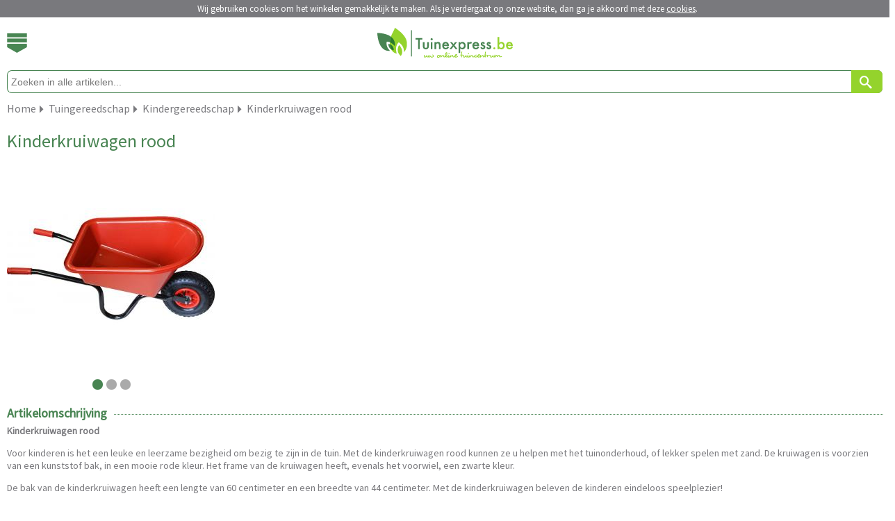

--- FILE ---
content_type: text/html; charset=utf-8
request_url: https://m.tuinexpress.be/kinderkruiwagen-rood
body_size: 4429
content:
<?xml version="1.0" encoding="UTF-8"?>
<!DOCTYPE html PUBLIC "-//W3C//DTD XHTML 1.0 Strict//EN" "https://www.w3.org/TR/xhtml1/DTD/xhtml1-strict.dtd">
<html xmlns="https://www.w3.org/1999/xhtml" dir="ltr" lang="nl" xml:lang="nl">
	<head>
		<title>Express Kinderkruiwagen rood | Tuinexpress.be</title>
						<meta name="description" content="Kinderkruiwagen rood - nu eenvoudig online kopen bij Tuinexpress.be - Koop nu en betaal pas over 14 dagen!" />
				        <meta name="robots" content="index,follow" />
        		<meta name="Author" content="Tuinexpress.nl" />
		<meta name="Copyright" content="Tuinexpress.nl" />
		<meta content="IE=edge" http-equiv="X-UA-Compatible" />
		<meta content="width=device-width, initial-scale=1, user-scalable=no, maximum-scale=1" name="viewport" />
		<meta name="google-site-verification" content="ByIPIQbAqwQz-sHgAiNNLxRAYN6yit7fIdDq99_Dpsw" />		
				
		<base href="https://m.tuinexpress.be/" />
		                <link rel="shortcut icon" href="image/data/templates/tuinexpress/favicon.png" type="image/x-icon">
		<link rel="icon" href="image/data/templates/tuinexpress/favicon.png" type="image/x-icon">
        				<link href="https://www.tuinexpress.be/kinderkruiwagen-rood" rel="canonical" />
				<link href="https://m.tuinexpress.be/image/cache/data/express/kruiwagens/kinderkruiwagen-rood-0_300x300.jpg" rel="image_src" />
						<link rel="alternate" href="https://www.tuinexpress.be/kinderkruiwagen-rood" hreflang="nl-BE" />
				<link rel="alternate" href="https://www.tuinexpress.nl/kinderkruiwagen-rood" hreflang="nl-NL" />
				
		<link rel="preload" as="style" href='https://fonts.googleapis.com/css?family=Source+Sans+Pro' onload="this.rel='stylesheet'" />
		<link rel="stylesheet" href="catalog/view/theme/mobile_v2/stylesheet/mobile.css.php" type="text/css" />
		<link rel="stylesheet" href="catalog/view/theme/mobile_v2/stylesheet/tablet.css.php" type="text/css" media="(min-width: 640px)" />
		<link media="screen" href="catalog/view/javascript/jquery/jquery-ui.min.css" type="text/css" rel="stylesheet" />
		
				
		        
        	</head>

            <body>
            <div id="cookie"></div>
        <div id="websitewrapper">
    <div data-role="header">
        <div id="header">
            <div id="cart"> 
                            </div>
          
            <div id="menubutton">
            	<a class="menubutton_image"></a>
            </div>
            <div id="logo"> 
            <a href="/" title="Tuinexpress.be - Uw online tuincentrum">
            	            		<img class="enabled_svg" width="195" height="45" src="image/data/templates/mobile/tuinexpressbe/logo.svg" alt="Tuinexpress.be - Uw online tuincentrum" border="0" />
            	            	<img class="disabled_svg" height="45" src="image/data/templates/mobile/tuinexpressbe/logo.jpg" alt="Tuinexpress.be - Uw online tuincentrum" border="0" />
        	</a>
            </div>         
        </div>
        <div id="header_menu">
			<div class="menu_item dotted_bottom_green">
				<a title="Home" href="/index.php">Home</a>
			</div>
			<div class="menu_item dotted_bottom_green">
									<a href="index.php?route=account/login" title="Inloggen">Inloggen</a>
							</div>
			<div class="menu_item dotted_bottom_green">
				<a title="Veelgestelde vragen" href="/faq">Veelgestelde vragen</a>
			</div>
			
							                		                                <div class="menu_item dotted_bottom_green">
					<a href="https://m.tuinexpress.be/tuinaanleg" title="Tuinaanleg">Tuinaanleg <span class="icon-2f"></span></a>
				</div>
							                		                                <div class="menu_item dotted_bottom_green">
					<a href="https://m.tuinexpress.be/tuinplanten" title="Tuinplanten">Tuinplanten <span class="icon-2f"></span></a>
				</div>
							                		                                <div class="menu_item dotted_bottom_green">
					<a href="https://m.tuinexpress.be/tuininrichting" title="Tuininrichting">Tuininrichting <span class="icon-2f"></span></a>
				</div>
							                		                                <div class="menu_item dotted_bottom_green">
					<a href="https://m.tuinexpress.be/tuinonderhoud" title="Tuinonderhoud">Tuinonderhoud <span class="icon-2f"></span></a>
				</div>
							                		                                <div class="menu_item dotted_bottom_green">
					<a href="https://m.tuinexpress.be/moestuin" title="Moestuin">Moestuin <span class="icon-2f"></span></a>
				</div>
							                		                                <div class="menu_item dotted_bottom_green">
					<a href="https://m.tuinexpress.be/huisdier" title="Huisdier">Huisdier <span class="icon-2f"></span></a>
				</div>
							                		                                <div class="menu_item dotted_bottom_green">
					<a href="https://m.tuinexpress.be/wonen" title="Wonen">Wonen <span class="icon-2f"></span></a>
				</div>
						
			<div class="menu_item">
				<a title="Klantenservice" href="/contact">Contact</a>
			</div>
        </div>
        <div id="search">
            <div id="searchfieldholder">
                <input id="searchfield" placeholder="Zoeken in alle artikelen..." type="search" value="" name="search" autocomplete="off"></input>
            </div>
            <div id="searchbutton" onclick="moduleSearch();" title="Zoek">
            	<span aria-hidden="true" class="icon-search2"></span>
            </div>
        </div>
        
        		
		            <div id="breadcrumb" itemscope itemtype="https://schema.org/BreadcrumbList">
            	<div id="item" itemprop="itemListElement" itemscope itemtype="http://schema.org/ListItem"><a href="https://m.tuinexpress.be/" title="Home" itemprop="item"><span itemprop="name">Home</span></a><meta itemprop="position" content="1" /></div>
                
                                                                
                                                                                            	<div id="seperator" class="icon-2f"></div>
                    	<div id="item" itemprop="itemListElement" itemscope itemtype="http://schema.org/ListItem"><a href="https://m.tuinexpress.be/tuinaanleg/tuingereedschap" title="Tuingereedschap" itemprop="item"><span itemprop="name">Tuingereedschap</span></a><meta itemprop="position" content="2" /></div>
                                                                            	<div id="seperator" class="icon-2f"></div>
                    	<div id="item" itemprop="itemListElement" itemscope itemtype="http://schema.org/ListItem"><a href="https://m.tuinexpress.be/tuinaanleg/tuingereedschap/kindergereedschap" title="Kindergereedschap" itemprop="item"><span itemprop="name">Kindergereedschap</span></a><meta itemprop="position" content="3" /></div>
                                                                            	<div id="seperator" class="icon-2f"></div>
                    	<div id="item" itemprop="itemListElement" itemscope itemtype="http://schema.org/ListItem"><a href="https://m.tuinexpress.be/tuinaanleg/tuingereedschap/kindergereedschap/kinderkruiwagen-rood" title="Kinderkruiwagen rood" itemprop="item"><span itemprop="name">Kinderkruiwagen rood</span></a><meta itemprop="position" content="4" /></div>
                                                </div>
            <div class="clearer"></div>
                
    </div>
    
<div id="products_ajax_overlay"><div></div></div>
<div id="content">
    <div id="rightcolumn" itemscope itemtype="http://schema.org/Product">
    	<div id="single_product">
    		<h1><span itemprop="name">Kinderkruiwagen rood</span></h1>
    		
        	    		<div id="slider1_container">
    			<div u="slides" id="slider1_innercontainer">
											<div><img u="image" src="https://m.tuinexpress.be/image/cache/data/express/kruiwagens/kinderkruiwagen-rood-0_300x300.jpg" alt="Kinderkruiwagen rood"  width="300" height="300" itemprop="image"/></div>
									<div><img u="image" src="https://m.tuinexpress.be/image/cache/data/express/kruiwagens/kinderkruiwagen-rood-1-0_300x300.jpg" alt="Kinderkruiwagen rood"  width="300" height="300" itemprop="image"/></div>
									<div><img u="image" src="https://m.tuinexpress.be/image/cache/data/express/kruiwagens/kinderkruiwagen-rood-2-0_300x300.jpg" alt="Kinderkruiwagen rood"  width="300" height="300" itemprop="image"/></div>
								
							</div>
				
				            	<div class="anchors" u="navigator">
				    <div u="prototype"></div>
				</div>
								
            </div>
            
            <div id="product_details_seperator" class="dotted_bottom_green"></div>
            
                        <div id="product_details">
            	<form action="https://m.tuinexpress.be/index.php?route=checkout/cart" method="post" enctype="multipart/form-data" id="productform">
            
            	<div id="product_details_holder" >
                    
                                         
                </form>       
                        
	            <div class="clearer"></div>
	            
	                                     
            	</div>
			</div>
			<div class="clearer"></div>
            
                        <div class="dotted_bottom_green" id="hr1">
                <span id="title">Artikelomschrijving</span>
            </div>
            <div id="product_description">
            	<span itemprop="description">
            		<p>
	<strong>Kinderkruiwagen rood</strong></p>
<p>
	Voor kinderen is het een leuke en leerzame bezigheid om bezig te zijn in de tuin. Met de kinderkruiwagen rood kunnen ze u helpen met het tuinonderhoud, of lekker spelen met zand. De kruiwagen is voorzien van een kunststof bak, in een mooie rode kleur. Het frame van de kruiwagen heeft, evenals het voorwiel, een zwarte kleur.</p>
<p>
	De bak van de kinderkruiwagen heeft een lengte van 60 centimeter en een breedte van 44 centimeter. Met de kinderkruiwagen beleven de kinderen eindeloos speelplezier!</p>
<p>
	<strong>Specificaties:<br />
	</strong></p>
<ul>
	<li>
		Materiaal bak: Kunststof</li>
	<li>
		Kleur(en): Rood/zwart</li>
	<li>
		Hoogte handvatten: 30 cm</li>
	<li>
		Afmeting bak: 60x44x25/15 cm</li>
</ul>
            		            	</span>
            </div>
            
                                    
            <div id="load_more_holder" class="container invisible">
            
                                    
                                    
            	        	        
        	</div> <!-- #load_more_holder -->
	        
						<div id="load_more_holder" class="container">
				<div id="more_information" class="load_more">
					MEER INFORMATIE...
				</div>
			</div>
                        
                        	    	
	    		    			    	<div class="dotted_bottom_green" id="hr1">
		            <span id="title">Bekijk ook</span>
		        </div>
		        <div id="see-also">
		        							<div class="item dotted_bottom_green">
							<a title="Kruiwagen" href="https://m.tuinexpress.be/kruiwagen">
								<img width="40px" height="40px" src="https://m.tuinexpress.be/image/cache/data/kruiwagenwinkel/electrische-kruiwagen-e-track-hdpe-90-liter/electrische-kruiwagen-e-track-hdpe-90-liter-hg100e-0_40x40.jpg"></img>
								Kruiwagen 
								<span class="icon-2f"></span>
							</a>
						</div>
		        							<div class="item dotted_bottom_green">
							<a title="Kinderkruiwagen" href="https://m.tuinexpress.be/kinderkruiwagen">
								<img width="40px" height="40px" src="https://m.tuinexpress.be/image/cache/data/express/kruiwagens/rolling-bee-rood-0_40x40.jpg"></img>
								Kinderkruiwagen 
								<span class="icon-2f"></span>
							</a>
						</div>
		        							<div class="item dotted_bottom_green">
							<a title="Kindergereedschap" href="https://m.tuinexpress.be/kindergereedschap">
								<img width="40px" height="40px" src="https://m.tuinexpress.be/image/cache/data/talentools/mini-bats-kg10-2-0_40x40.jpg"></img>
								Kindergereedschap 
								<span class="icon-2f"></span>
							</a>
						</div>
		        					</div>
						
	    </div> <!-- #single_product -->
	    
	    
	    
    </div> <!-- #rightcolumn -->
</div>
<script src="catalog/view/javascript/mobile/product.min.js" type="text/javascript"></script>




<a id="scrollToTop">
	<span class="icon-30"></span>
</a>

<div id="footer" class="container">
	<div id="footer_menu">
		<div id="footer_item" class="dotted_bottom_gray">
					<a href="index.php?route=account/login" title="Inloggen">Inloggen <span class="icon-2f"></span></a>
				</div>
		<div id="footer_item" class="dotted_bottom_gray">
		                        				</div>
		<div id="footer_item" class="dotted_bottom_gray">
			<a title="Vragen" href="/faq">Veelgestelde vragen <span class="icon-2f"></span></a>
		</div>
		<div id="footer_item" class="dotted_bottom_gray">
			<a title="Klantenservice" href="/contact">Contact <span class="icon-2f"></span></a>
		</div>
		<div id="footer_item" class="dotted_bottom_gray">
			<a title="Merken" href="/index.php?route=product/manufacturer">Merken <span class="icon-2f"></span></a>
		</div>
		
				<div id="footer_item" class="dotted_bottom_gray">
			<a title="Privacyverklaring" href="/privacy">Privacyverklaring <span class="icon-2f"></span></a>
		</div>
		<div id="footer_item" class="dotted_bottom_gray">
			<a title="Algemene Voorwaarden" href="/voorwaarden">Voorwaarden <span class="icon-2f"></span></a>
		</div>
		<div id="footer_item" class="dotted_bottom_gray">
			<a title="Cookiebeleid" href="/cookiebeleid">Cookiebeleid <span class="icon-2f"></span></a>
		</div>
				
	</div>
	<div id="media">
		<div id="newsletter" class="dotted_bottom_gray">
			<div id="title">Aanmelden nieuwsbrief</div>
			<form name="subscribe" id="subscribe">
				<input id="newsletterfield" name="subscribe_email" type="email" name="newsletter" placeholder="Typ hier uw e-mailadres" />
				<a onclick="email_subscribe();" title="Aanmelden">
					<div id="newsletter_button"><span class="icon-2f"></span></div>
				</a>
			</form>
		</div>
		
				<div id="socialmedia">
			<div id="icon_wrapper">
								<object class="enabled_svg" height="32" title="Volg ons online" data="image/data/templates/mobile/tuinexpressbe/follow-tuinexpress.svg" type="image/svg+xml"></object>
				<img class="disabled_svg" src="image/data/templates/mobile/tuinexpressbe/follow-us.jpg" alt="Volg ons online" border="0" vspace="4" />
				<div class="enabled_svg" id="icons">
					<a href="https://www.facebook.com/pages/Tuinexpressnl/187885834600177" title="Volg ons op Facebook" target="_blank" rel="nofollow"><img width="27px" height="27px" src="image/data/templates/mobile/tuinexpressbe/facebook_small.svg" alt="Volg ons op Facebook" border="0" vspace="4" /></a>					<a href="https://twitter.com/tuinexpress" title="Volg ons op Twitter" target="_blank" rel="nofollow"><img width="27px" height="27px" src="image/data/templates/mobile/tuinexpressbe/twitter_small.svg" alt="Volg ons op Twitter" border="0" vspace="4" /></a>					<a href="https://www.youtube.com/user/tuinexpress" title="Volg ons op YouTube" target="_blank" rel="nofollow"><img width="27px" height="27px" src="image/data/templates/mobile/tuinexpressbe/youtube_small.svg" alt="Volg ons op YouTube" border="0" vspace="4" /></a>				</div>
				<div class="disabled_svg" id="icons">
					<a href="https://www.facebook.com/pages/Tuinexpressnl/187885834600177" title="Volg ons op Facebook" target="_blank" rel="nofollow"><img width="27px" height="27px" src="image/data/templates/mobile/tuinexpressbe/facebook_small.jpg" alt="Volg ons op Facebook" border="0" vspace="4" /></a>					<a href="https://twitter.com/tuinexpress" title="Volg ons op Twitter" target="_blank" rel="nofollow"><img width="27px" height="27px" src="image/data/templates/mobile/tuinexpressbe/twitter_small.jpg" alt="Volg ons op Twitter" border="0" vspace="4" /></a>					<a href="https://www.youtube.com/user/tuinexpress" title="Volg ons op YouTube" target="_blank" rel="nofollow"><img width="27px" height="27px" src="image/data/templates/mobile/tuinexpressbe/youtube_small.jpg" alt="Volg ons op YouTube" border="0" vspace="4" /></a>				</div>
			</div>
			
		</div>
		<div id="media_hr" class="dotted_bottom_gray">
			<div class="hr1"></div>
		</div>
				
	</div>
	<div class="clearer">
	  
	</div>
	<div id="items">
		<ul>
						<li>
    			<a title="iDEAL" rel="nofollow" href="https://www.ideal.nl" target="_blank">
    				<img class="enabled_svg" src="catalog/view/theme/mobile_v2/image/ideal.svg" height="15" width="17" border="0" />
    				<img class="disabled_svg" src="catalog/view/theme/mobile_v2/image/ideal.jpg" height="15" width="17" border="0" />
    			</a>
    		</li>
    			
    		    		<li>
    			<a title="Bancontact / Mister Cash" rel="nofollow" href="https://www.bancontact.com/nl" target="_blank">
    				<img class="enabled_svg" src="catalog/view/theme/mobile_v2/image/bcmc.svg" height="15" width="25" border="0" />
    				<img class="disabled_svg" src="catalog/view/theme/mobile_v2/image/bcmc.jpg" height="15" width="25" border="0" />
    			</a>
    		</li>	
    		    					<li>
    			<a title="Paypal" rel="nofollow" href="https://www.paypal.com/" target="_blank">
    				<img class="enabled_svg" id="paypal_icon" src="catalog/view/theme/mobile_v2/image/paypal.svg" height="15" width="50" border="0" />
    				<img class="disabled_svg" src="catalog/view/theme/mobile_v2/image/paypal.jpg" height="13" width="50" border="0" />
    			</a>
    		</li>
    		    		    		    		<li>
    			<a title="Visa" rel="nofollow" href="https://www.visa.nl" target="_blank">
    				<img class="enabled_svg" id="visa_icon" src="catalog/view/theme/mobile_v2/image/visa.svg" height="12" width="38" border="0" />
    				<img class="disabled_svg" src="catalog/view/theme/mobile_v2/image/visa.jpg" height="12" width="38" border="0" />
    			</a>
    		</li>
    		    		    		<li>
    			<a title="MasterCard" rel="nofollow" href="https://www.mastercard.com/index.html" target="_blank">
    				<img class="enabled_svg" id="mastercard_icon" src="catalog/view/theme/mobile_v2/image/mastercard.svg" height="15" width="25" border="0" />
    				<img class="disabled_svg" src="catalog/view/theme/mobile_v2/image/mastercard.jpg" height="15" width="25" border="0" />
    			</a> 
    		</li>
    				</ul>
	</div>
	<div id="copyright" class="container">
		<div>
			Copyright &copy; 2010 - 2026 Tuinexpress.nl
		</div>
		
		<div><a href="https://tuinexpress.be?mobile=false" title="Bekijk de desktop versie van deze website">desktop versie</a></div>
	</div>
</div>

</div><!-- Websitewrapper -->

<script src="catalog/view/javascript/jquery/jquery-1.5.1.min.js" type="text/javascript"></script>
<script src="catalog/view/javascript/jquery/jquery-ui-1.8.19.min.js" type="text/javascript"></script>
<script src="catalog/view/javascript/jquery/jquery.ui.touch-punch.min.js" type="text/javascript"></script>
<script src="catalog/view/javascript/jquery/jquery.history.min.js" type="text/javascript"></script>
<script src="catalog/view/javascript/mobile/livefilter/livefilter.min.js" type="text/javascript"></script>
<script src="catalog/view/javascript/livesearch/livesearch.min.js" type="text/javascript"></script>
<script src="catalog/view/javascript/jquery.fancybox-1.3.4/fancybox/jquery.fancybox-1.3.4.pack.js" type="text/javascript"></script>
<script src="catalog/view/javascript/jquery.fancybox-1.3.4/fancybox/jquery.load.fancybox.js" type="text/javascript"></script>
<script src="catalog/view/javascript/slides/slides.jquery.min.js" type="text/javascript"></script>
<!-- <script src="catalog/view/javascript/cart/cart.min.js" type="text/javascript"></script> -->
<script src="catalog/view/javascript/menu/menu.min.js" type="text/javascript"></script>
<script src="catalog/view/javascript/newsletter/newsletter.min.js" type="text/javascript"></script>
<script src="catalog/view/javascript/packages/packages.min.js" type="text/javascript"></script>
<script src="catalog/view/javascript/mobile/modernizr/modernizr.min.js" type="text/javascript"></script>    
<script src="catalog/view/javascript/mobile/general.new.min.js" type="text/javascript"></script>

<script src="catalog/view/javascript/mobile/slider/jssor.min.js" type="text/javascript"></script>
<script src="catalog/view/javascript/mobile/slider/jssor.slider.min.js" type="text/javascript"></script>




		<script type="text/javascript" src="catalog/view/javascript/cookiecontrol/cookiewarning.mobile.js.php"></script>
	<script type="text/javascript">cookiewarning('https://m.tuinexpress.be/index.php?route=common/cookie/set','https://m.tuinexpress.be/kindergereedschap','Tuinexpress.be');</script>

		<!-- Global site tag (gtag.js) - Google Analytics -->
<script async src="https://www.googletagmanager.com/gtag/js?id=UA-15733309-13"></script>
<script>
  window.dataLayer = window.dataLayer || [];
  function gtag(){dataLayer.push(arguments);}
  gtag('js', new Date());
  gtag('config', 'UA-15733309-13',{ 'anonymize_ip': true });
  gtag('config', 'UA-15733309-29',{ 'anonymize_ip': true});
gtag('config', 'UA-15733309-31',{ 'anonymize_ip': true});
</script>
</body>
</html> 

--- FILE ---
content_type: application/javascript
request_url: https://m.tuinexpress.be/catalog/view/javascript/slides/slides.jquery.min.js
body_size: 2285
content:
(function($){$.fn.slides=function(option){option=$.extend({},$.fn.slides.option,option);return this.each(function(){$('.'+option.container,$(this)).children().wrapAll('<div class="slides_control"/>');var elem=$(this),control=$('.slides_control',elem),total=control.children().size(),width=control.children().outerWidth(),height=control.children().outerHeight(),start=option.start-1,effect=option.effect.indexOf(',')<0?option.effect:option.effect.replace(' ','').split(',')[0],paginationEffect=option.effect.indexOf(',')<0?effect:option.effect.replace(' ','').split(',')[1],next=0,prev=0,number=0,current=0,loaded,active,clicked,position,direction,imageParent,pauseTimeout,playInterval;if(total<2){$('.'+option.container,$(this)).fadeIn(option.fadeSpeed,option.fadeEasing,function(){loaded=true;option.slidesLoaded()});$('.'+option.next+', .'+option.prev).fadeOut(0);return false}function animate(direction,effect,clicked){if(!active&&loaded){active=true;option.animationStart(current+1);switch(direction){case'next':prev=current;next=current+1;next=total===next?0:next;position=width*2;direction=-width*2;current=next;break;case'prev':prev=current;next=current-1;next=next===-1?total-1:next;position=0;direction=0;current=next;break;case'pagination':next=parseInt(clicked,10);prev=$('.'+option.paginationClass+' li.'+option.currentClass+' a',elem).attr('href').match('[^#/]+$');if(next>prev){position=width*2;direction=-width*2}else{position=0;direction=0}current=next;break}if(effect==='fade'){if(option.crossfade){control.children(':eq('+next+')',elem).css({zIndex:10}).fadeIn(option.fadeSpeed,option.fadeEasing,function(){if(option.autoHeight){control.animate({height:control.children(':eq('+next+')',elem).outerHeight()},option.autoHeightSpeed,function(){control.children(':eq('+prev+')',elem).css({display:'none',zIndex:0});control.children(':eq('+next+')',elem).css({zIndex:0});option.animationComplete(next+1);active=false})}else{control.children(':eq('+prev+')',elem).css({display:'none',zIndex:0});control.children(':eq('+next+')',elem).css({zIndex:0});option.animationComplete(next+1);active=false}})}else{control.children(':eq('+prev+')',elem).fadeOut(option.fadeSpeed,option.fadeEasing,function(){if(option.autoHeight){control.animate({height:control.children(':eq('+next+')',elem).outerHeight()},option.autoHeightSpeed,function(){control.children(':eq('+next+')',elem).fadeIn(option.fadeSpeed,option.fadeEasing)})}else{control.children(':eq('+next+')',elem).fadeIn(option.fadeSpeed,option.fadeEasing,function(){if($.browser.msie){$(this).get(0).style.removeAttribute('filter')}})}option.animationComplete(next+1);active=false})}}else{control.children(':eq('+next+')').css({left:position,display:'block'});if(option.autoHeight){control.animate({left:direction,height:control.children(':eq('+next+')').outerHeight()},option.slideSpeed,option.slideEasing,function(){control.css({left:-width});control.children(':eq('+next+')').css({left:width,zIndex:5});control.children(':eq('+prev+')').css({left:width,display:'none',zIndex:0});option.animationComplete(next+1);active=false})}else{control.animate({left:direction},option.slideSpeed,option.slideEasing,function(){control.css({left:-width});control.children(':eq('+next+')').css({left:width,zIndex:5});control.children(':eq('+prev+')').css({left:width,display:'none',zIndex:0});option.animationComplete(next+1);active=false})}}if(option.pagination){$('.'+option.paginationClass+' li.'+option.currentClass,elem).removeClass(option.currentClass);$('.'+option.paginationClass+' li:eq('+next+')',elem).addClass(option.currentClass)}}}function stop(){clearInterval(elem.data('interval'))}function pause(){if(option.pause){clearTimeout(elem.data('pause'));clearInterval(elem.data('interval'));pauseTimeout=setTimeout(function(){clearTimeout(elem.data('pause'));playInterval=setInterval(function(){animate("next",effect)},option.play);elem.data('interval',playInterval)},option.pause);elem.data('pause',pauseTimeout)}else{stop()}}if(total<2){return}if(start<0){start=0}if(start>total){start=total-1}if(option.start){current=start}if(option.randomize){control.randomize()}$('.'+option.container,elem).css({overflow:'hidden',position:'relative'});control.children().css({position:'absolute',top:0,left:control.children().outerWidth(),zIndex:0,display:'none'});control.css({position:'relative',width:(width*3),height:height,left:-width});$('.'+option.container,elem).css({display:'block'});if(option.autoHeight){control.children().css({height:'auto'});control.animate({height:control.children(':eq('+start+')').outerHeight()},option.autoHeightSpeed)}if(option.preload&&control.find('img:eq('+start+')').length){$('.'+option.container,elem).css({background:'url('+option.preloadImage+') no-repeat 50% 50%'});var img=control.find('img:eq('+start+')').attr('src')+'?'+(new Date()).getTime();if($('img',elem).parent().attr('class')!='slides_control'){imageParent=control.children(':eq(0)')[0].tagName.toLowerCase()}else{imageParent=control.find('img:eq('+start+')')}control.find('img:eq('+start+')').attr('src',img).load(function(){control.find(imageParent+':eq('+start+')').fadeIn(option.fadeSpeed,option.fadeEasing,function(){$(this).css({zIndex:5});$('.'+option.container,elem).css({background:''});loaded=true;option.slidesLoaded()})})}else{control.children(':eq('+start+')').fadeIn(option.fadeSpeed,option.fadeEasing,function(){loaded=true;option.slidesLoaded()})}if(option.bigTarget){control.children().css({cursor:'pointer'});control.children().click(function(){animate('next',effect);return false})}if(option.hoverPause&&option.play){control.bind('mouseover',function(){stop()});control.bind('mouseleave',function(){pause()})}if(option.generateNextPrev){$('.'+option.container,elem).after('<a href="#" class="'+option.prev+'" title="Vorige"></a>');$('.'+option.prev,elem).after('<a href="#" class="'+option.next+'" title="Volgende"></a>')}$('.'+option.next,elem).click(function(e){e.preventDefault();if(option.play){pause()}animate('next',effect)});$('.'+option.prev,elem).click(function(e){e.preventDefault();if(option.play){pause()}animate('prev',effect)});if(option.generatePagination){if(option.prependPagination){elem.prepend('<ul class='+option.paginationClass+'></ul>')}else{elem.append('<ul class='+option.paginationClass+'></ul>')}control.children().each(function(){$('.'+option.paginationClass,elem).append('<li><a href="#'+number+'">'+(number+1)+'</a></li>');number++})}else{$('.'+option.paginationClass+' li a',elem).each(function(){$(this).attr('href','#'+number);number++})}$('.'+option.paginationClass+' li:eq('+start+')',elem).addClass(option.currentClass);$('.'+option.paginationClass+' li a',elem).click(function(){if(option.play){pause()}clicked=$(this).attr('href').match('[^#/]+$');if(current!=clicked){animate('pagination',paginationEffect,clicked)}return false});$('a.link',elem).click(function(){if(option.play){pause()}clicked=$(this).attr('href').match('[^#/]+$')-1;if(current!=clicked){animate('pagination',paginationEffect,clicked)}return false});if(option.play){playInterval=setInterval(function(){animate('next',effect)},option.play);elem.data('interval',playInterval)}})};$.fn.slides.option={preload:false,preloadImage:'/img/loading.gif',container:'slides_container',generateNextPrev:false,next:'next',prev:'prev',pagination:true,generatePagination:true,prependPagination:false,paginationClass:'pagination',currentClass:'current',fadeSpeed:350,fadeEasing:'',slideSpeed:350,slideEasing:'',start:1,effect:'slide',crossfade:false,randomize:false,play:10000,pause:500,hoverPause:true,autoHeight:false,autoHeightSpeed:350,bigTarget:false,animationStart:function(){},animationComplete:function(){},slidesLoaded:function(){}};$.fn.randomize=function(callback){function randomizeOrder(){return(Math.round(Math.random())-0.5)}return($(this).each(function(){var $this=$(this);var $children=$this.children();var childCount=$children.length;if(childCount>1){$children.hide();var indices=[];for(i=0;i<childCount;i++){indices[indices.length]=i}indices=indices.sort(randomizeOrder);$.each(indices,function(j,k){var $child=$children.eq(k);var $clone=$child.clone(true);$clone.show().appendTo($this);if(callback!==undefined){callback($child,$clone)}$child.remove()})}}))}})(jQuery);$(function(){$('#home_impressions').slides({preload:false,generateNextPrev:true})});$(function(){$('#category_impressions').slides({container:'category_slides_container',preload:false,generateNextPrev:true,next:'category_special_next',prev:'category_special_prev',play:3000,animationComplete:function(current){$('#ordernow_link').attr("href",$('#slide_item'+current).attr("href"))}})});

--- FILE ---
content_type: image/svg+xml
request_url: https://m.tuinexpress.be/image/data/templates/mobile/tuinexpressbe/logo.svg
body_size: 15500
content:
<?xml version="1.0" encoding="UTF-8" standalone="no"?>
<svg
   xmlns:dc="http://purl.org/dc/elements/1.1/"
   xmlns:cc="http://creativecommons.org/ns#"
   xmlns:rdf="http://www.w3.org/1999/02/22-rdf-syntax-ns#"
   xmlns:svg="http://www.w3.org/2000/svg"
   xmlns="http://www.w3.org/2000/svg"
   viewBox="0 0 552.17334 121.94667"
   height="121.94667"
   width="552.17334"
   xml:space="preserve"
   id="svg2"
   version="1.1"><metadata
     id="metadata8"><rdf:RDF><cc:Work
         rdf:about=""><dc:format>image/svg+xml</dc:format><dc:type
           rdf:resource="http://purl.org/dc/dcmitype/StillImage" /></cc:Work></rdf:RDF></metadata><defs
     id="defs6"><clipPath
       id="clipPath20"
       clipPathUnits="userSpaceOnUse"><path
         id="path18"
         d="M 0,0 H 4141 V 914.645 H 0 Z" /></clipPath></defs><g
     transform="matrix(1.3333333,0,0,-1.3333333,0,121.94667)"
     id="g10"><g
       transform="scale(0.1)"
       id="g12"><g
         id="g14"><g
           clip-path="url(#clipPath20)"
           id="g16"><path
             id="path22"
             style="fill:#94d32c;fill-opacity:1;fill-rule:nonzero;stroke:none"
             d="m 591.992,124.156 c 0,0 -208.719,30.828 -208.719,301.141 0,270.316 143.711,403.789 150.567,489.348 0,0 335.332,-195.071 366.129,-431.172 30.824,-236.094 -92.391,-314.817 -92.391,-314.817 0,0 41.082,167.703 -150.574,301.145 0,0 -133.438,-89.004 -65.012,-345.645" /><path
             id="path24"
             style="fill:#94d32c;fill-opacity:1;fill-rule:nonzero;stroke:none"
             d="m 664.988,387.66 c 0,0 173.379,-164.238 53.617,-335.3397 0,0 -172.21,120.8867 -53.617,335.3397" /><path
             id="path26"
             style="fill:#488452;fill-opacity:1;fill-rule:nonzero;stroke:none"
             d="M 355.375,207.973 C 6.48047,208.012 0,757.23 0,757.23 209.488,748.125 338.281,700.77 416.898,641.613 400.875,592.02 388.535,535.273 384.598,469.84 355.812,481.543 323.273,489.527 287.43,490.344 249.797,326.07 390.109,209.715 390.109,209.715 c -11.953,-1.176 -23.504,-1.742 -34.734,-1.742" /><path
             id="path28"
             style="fill:#2a7b2c;fill-opacity:1;fill-rule:nonzero;stroke:none"
             d="m 530.402,356.867 c 0,0 -53.652,75.512 -145.804,112.973 3.937,65.433 16.277,122.18 32.3,171.773 C 574.586,522.961 530.402,356.867 530.402,356.867" /><path
             id="path30"
             style="fill:#488452;fill-opacity:1;fill-rule:nonzero;stroke:none"
             d="m 418.789,258.312 c -41.781,27 -83.437,76.59 -83.437,166.985 0,0 20.996,-2.996 48.128,-14.609 1.829,-63.805 15.614,-113.579 35.309,-152.376" /><path
             id="path32"
             style="fill:#2a7b2c;fill-opacity:1;fill-rule:nonzero;stroke:none"
             d="m 503.02,226.84 c 0,0 -42.18,4.301 -84.231,31.472 -19.695,38.797 -33.48,88.571 -35.309,152.376 49.54,-21.2 119.54,-71.102 119.54,-183.848" /><path
             id="path34"
             style="fill:#488452;fill-opacity:1;fill-rule:nonzero;stroke:none"
             d="M 1297.09,552.367 V 262.441 h -50.98 v 289.926 h -77.67 v 47.918 h 206.12 v -47.918 h -77.47" /><path
             id="path36"
             style="fill:#488452;fill-opacity:1;fill-rule:nonzero;stroke:none"
             d="M 1441.51,475.562 V 353.25 c 0,-35.305 13.93,-52.953 41.79,-52.953 27.86,0 41.8,17.648 41.8,52.953 v 122.312 h 49.23 v -123.41 c 0,-17.062 -2.12,-31.8 -6.35,-44.195 -4.08,-11.09 -11.16,-21.082 -21.22,-29.977 -16.63,-14.445 -37.79,-21.668 -63.46,-21.668 -25.53,0 -46.61,7.223 -63.23,21.668 -10.22,8.895 -17.44,18.887 -21.67,29.977 -4.08,9.914 -6.12,24.645 -6.12,44.195 v 123.41 h 49.23" /><path
             id="path38"
             style="fill:#488452;fill-opacity:1;fill-rule:nonzero;stroke:none"
             d="M 1685.7,475.562 V 262.441 h -49.23 v 213.121 z m -56.67,88.618 c 0,8.609 3.14,16.047 9.41,22.32 6.27,6.27 13.79,9.41 22.54,9.41 8.89,0 16.48,-3.14 22.76,-9.41 6.26,-6.125 9.4,-13.645 9.4,-22.535 0,-8.903 -3.14,-16.488 -9.4,-22.758 -6.13,-6.273 -13.65,-9.41 -22.54,-9.41 -8.9,0 -16.49,3.137 -22.76,9.41 -6.27,6.27 -9.41,13.93 -9.41,22.973" /><path
             id="path40"
             style="fill:#488452;fill-opacity:1;fill-rule:nonzero;stroke:none"
             d="m 1748.06,475.562 h 49.45 v -19.691 c 17.22,17.07 36.62,25.598 58.21,25.598 24.8,0 44.12,-7.801 57.98,-23.41 11.96,-13.278 17.95,-34.938 17.95,-64.989 V 262.441 h -49.46 v 118.883 c 0,20.981 -2.92,35.473 -8.75,43.492 -5.69,8.153 -16.05,12.235 -31.07,12.235 -16.34,0 -27.94,-5.391 -34.79,-16.172 -6.71,-10.633 -10.07,-29.207 -10.07,-55.727 V 262.441 h -49.45 v 213.121" /><path
             id="path42"
             style="fill:#488452;fill-opacity:1;fill-rule:nonzero;stroke:none"
             d="m 2137.33,397.668 c -6.86,26.258 -23.41,39.383 -49.67,39.383 -5.98,0 -11.6,-0.914 -16.85,-2.735 -5.25,-1.824 -10.03,-4.449 -14.33,-7.875 -4.3,-3.429 -7.99,-7.55 -11.05,-12.363 -3.06,-4.816 -5.4,-10.285 -7,-16.41 z m 50.55,-40.262 h -152.73 c 1.31,-17.504 7,-31.437 17.06,-41.797 10.07,-10.207 22.98,-15.312 38.73,-15.312 12.26,0 22.39,2.918 30.42,8.75 7.87,5.836 16.85,16.633 26.91,32.383 l 41.57,-23.192 c -6.42,-10.937 -13.2,-20.312 -20.34,-28.113 -7.15,-7.809 -14.81,-14.227 -22.98,-19.262 -8.17,-5.027 -16.99,-8.715 -26.48,-11.047 -9.48,-2.332 -19.76,-3.504 -30.85,-3.504 -31.8,0 -57.32,10.211 -76.58,30.637 -19.26,20.567 -28.88,47.848 -28.88,81.836 0,33.695 9.33,60.973 28,81.836 18.82,20.567 43.76,30.848 74.84,30.848 31.36,0 56.15,-9.989 74.39,-29.973 18.09,-19.84 27.14,-47.34 27.14,-82.492 l -0.22,-11.598" /><path
             id="path44"
             style="fill:#488452;fill-opacity:1;fill-rule:nonzero;stroke:none"
             d="m 2299.25,377.754 -76.58,97.808 h 58.64 l 47.48,-62.14 48.36,62.14 h 60.39 l -78.77,-97.808 91.24,-115.313 h -58.64 l -62.58,79.649 -64.11,-79.649 h -60.17 l 94.74,115.313" /><path
             id="path46"
             style="fill:#488452;fill-opacity:1;fill-rule:nonzero;stroke:none"
             d="m 2649.57,367.691 c 0,20.418 -5.55,37.051 -16.64,49.887 -11.23,12.984 -25.38,19.473 -42.45,19.473 -18.08,0 -32.75,-6.274 -43.98,-18.817 -11.23,-12.546 -16.84,-29.027 -16.84,-49.449 0,-19.984 5.61,-36.469 16.84,-49.453 11.09,-12.691 25.68,-19.035 43.77,-19.035 17.06,0 31.14,6.418 42.23,19.254 11.38,12.836 17.07,28.883 17.07,48.14 z M 2532.5,146.469 h -49.23 v 329.093 h 49.23 v -23.195 c 19.4,19.403 41.43,29.102 66.08,29.102 29.32,0 53.46,-10.793 72.43,-32.383 19.25,-21.445 28.88,-48.504 28.88,-81.176 0,-31.949 -9.56,-58.57 -28.66,-79.867 -18.96,-21.152 -42.89,-31.731 -71.77,-31.731 -24.95,0 -47.27,9.993 -66.96,29.981 V 146.469" /><path
             id="path48"
             style="fill:#488452;fill-opacity:1;fill-rule:nonzero;stroke:none"
             d="m 2751.97,475.562 h 49.23 v -19.035 c 9.04,9.481 17.07,15.973 24.07,19.473 7.15,3.645 15.61,5.469 25.38,5.469 12.98,0 26.56,-4.231 40.7,-12.688 l -22.54,-45.074 c -9.34,6.707 -18.45,10.063 -27.35,10.063 -26.84,0 -40.26,-20.278 -40.26,-60.829 v -110.5 h -49.23 v 213.121" /><path
             id="path50"
             style="fill:#488452;fill-opacity:1;fill-rule:nonzero;stroke:none"
             d="m 3060.06,397.668 c -6.86,26.258 -23.42,39.383 -49.67,39.383 -5.99,0 -11.6,-0.914 -16.85,-2.735 -5.26,-1.824 -10.03,-4.449 -14.34,-7.875 -4.3,-3.429 -7.99,-7.55 -11.05,-12.363 -3.05,-4.816 -5.4,-10.285 -7,-16.41 z m 50.55,-40.262 h -152.74 c 1.31,-17.504 7,-31.437 17.07,-41.797 10.06,-10.207 22.97,-15.312 38.73,-15.312 12.25,0 22.38,2.918 30.41,8.75 7.87,5.836 16.86,16.633 26.92,32.383 l 41.57,-23.192 c -6.42,-10.937 -13.2,-20.312 -20.34,-28.113 -7.15,-7.809 -14.82,-14.227 -22.99,-19.262 -8.17,-5.027 -16.99,-8.715 -26.47,-11.047 -9.49,-2.332 -19.76,-3.504 -30.86,-3.504 -31.79,0 -57.32,10.211 -76.58,30.637 -19.26,20.567 -28.88,47.848 -28.88,81.836 0,33.695 9.33,60.973 28,81.836 18.83,20.567 43.77,30.848 74.85,30.848 31.35,0 56.15,-9.989 74.39,-29.973 18.09,-19.84 27.13,-47.34 27.13,-82.492 l -0.21,-11.598" /><path
             id="path52"
             style="fill:#488452;fill-opacity:1;fill-rule:nonzero;stroke:none"
             d="m 3288.27,439.238 -40.69,-21.66 c -6.43,12.984 -14.38,19.473 -23.85,19.473 -4.53,0 -8.4,-1.492 -11.6,-4.481 -3.21,-2.988 -4.82,-6.808 -4.82,-11.472 0,-8.157 9.49,-16.243 28.45,-24.258 26.12,-11.219 43.68,-21.563 52.74,-31.035 9.04,-9.473 13.55,-22.219 13.55,-38.243 0,-20.546 -7.58,-37.738 -22.75,-51.582 -14.73,-13.109 -32.52,-19.668 -53.38,-19.668 -35.74,0 -61.06,17.434 -75.94,52.297 l 42.01,19.477 c 5.84,-10.215 10.3,-16.703 13.35,-19.477 5.99,-5.543 13.14,-8.312 21.45,-8.312 16.63,0 24.95,7.586 24.95,22.754 0,8.758 -6.43,16.922 -19.26,24.508 -4.96,2.48 -9.92,4.886 -14.88,7.222 -4.96,2.328 -10,4.735 -15.1,7.223 -14.3,7 -24.37,14.004 -30.2,21.004 -7.44,8.898 -11.16,20.347 -11.16,34.351 0,18.524 6.35,33.844 19.04,45.953 12.98,12.102 28.74,18.157 47.26,18.157 27.29,0 47.56,-14.074 60.83,-42.231" /><path
             id="path54"
             style="fill:#488452;fill-opacity:1;fill-rule:nonzero;stroke:none"
             d="m 3470.1,439.238 -40.7,-21.66 c -6.41,12.984 -14.36,19.473 -23.84,19.473 -4.52,0 -8.39,-1.492 -11.6,-4.481 -3.22,-2.988 -4.82,-6.808 -4.82,-11.472 0,-8.157 9.48,-16.243 28.45,-24.258 26.11,-11.219 43.68,-21.563 52.73,-31.035 9.05,-9.473 13.57,-22.219 13.57,-38.243 0,-20.546 -7.58,-37.738 -22.76,-51.582 -14.73,-13.109 -32.53,-19.668 -53.39,-19.668 -35.74,0 -61.04,17.434 -75.92,52.297 l 42.01,19.477 c 5.83,-10.215 10.28,-16.703 13.34,-19.477 5.98,-5.543 13.13,-8.312 21.44,-8.312 16.64,0 24.95,7.586 24.95,22.754 0,8.758 -6.41,16.922 -19.25,24.508 -4.96,2.48 -9.93,4.886 -14.88,7.222 -4.96,2.328 -10,4.735 -15.09,7.223 -14.3,7 -24.38,14.004 -30.2,21.004 -7.44,8.898 -11.17,20.347 -11.17,34.351 0,18.524 6.35,33.844 19.04,45.953 12.99,12.102 28.73,18.157 47.27,18.157 27.27,0 47.55,-14.074 60.82,-42.231" /><path
             id="path56"
             style="fill:#488452;fill-opacity:1;fill-rule:nonzero;stroke:none"
             d="m 1029.15,36.0312 h 28.0117 v 801.723 H 1029.15 Z" /><path
             id="path58"
             style="fill:#94d32c;fill-opacity:1;fill-rule:nonzero;stroke:none"
             d="m 1573.35,31.3594 c 0,-1.7344 -0.39,-3.3867 -1.18,-4.9532 -0.78,-1.5742 -2.2,-2.9882 -4.24,-4.246 -3.62,-2.2032 -8.1,-4.2032 -13.44,-6.0118 -5.34,-1.8086 -11,-3.2617 -16.98,-4.3593 -0.94,-0.1563 -1.88,-0.2735 -2.82,-0.3594 -0.94,-0.0703 -1.89,-0.1172 -2.83,-0.1172 -4.88,0 -9.55,0.9102 -14.03,2.7148 -4.48,1.8086 -7.98,4.5977 -10.49,8.3711 -1.1,1.7266 -2.01,3.418 -2.72,5.0664 -0.7,1.6524 -1.21,3.5743 -1.53,5.7774 -2.98,-3.6172 -6.33,-7.0742 -10.02,-10.375 -3.69,-3.3008 -7.27,-6.0508 -10.73,-8.2539 -9.74,-6.12502 -19.09,-9.19142 -28.05,-9.19142 -3.3,0 -6.21,0.23437 -8.72,0.70703 h 0.23 c -9.75,2.35937 -16.42,8.41019 -20.04,18.15229 -1.1,2.6719 -1.85,5.6602 -2.24,8.961 -0.39,3.3008 -0.59,6.6016 -0.59,9.9023 0,6.9141 0.63,13.711 1.89,20.3907 1.25,6.6796 2.51,11.8281 3.77,15.4453 1.26,2.832 2.98,4.9101 5.19,6.25 2.2,1.332 4.48,2 6.84,2 2.51,0 4.75,-0.8243 6.71,-2.4727 1.97,-1.6523 2.95,-3.8164 2.95,-6.4844 v -1.8867 l -0.47,-1.8828 0.23,0.2344 c -1.57,-4.5625 -2.82,-9.6289 -3.77,-15.2071 -0.94,-5.582 -1.41,-10.8085 -1.41,-15.6796 0,-4.4024 0.47,-8.0157 1.41,-10.8438 0.95,-3.1484 2.83,-5.1914 5.66,-6.1328 1.26,-0.3164 2.6,-0.4688 4.01,-0.4688 2.04,0 4.28,0.4297 6.72,1.293 2.43,0.8672 4.91,2.1602 7.43,3.8946 8.95,6.125 16.22,12.9218 21.8,20.3906 5.58,7.4648 9.63,14.7344 12.15,21.8086 1.09,2.3593 2.55,4.0117 4.36,4.9531 1.81,0.9414 3.81,1.418 6.01,1.418 h 1.18 l 1.89,-0.4766 -0.24,0.2344 c 2.2,-0.4688 4.13,-1.5313 5.78,-3.1836 1.65,-1.6485 2.47,-3.6524 2.47,-6.0117 v -0.9414 l -0.24,-1.6485 v 0.2344 c -1.72,-7.3906 -2.59,-13.6719 -2.59,-18.8633 0,-2.3555 0.16,-4.4766 0.47,-6.3633 0.32,-1.8828 0.71,-3.5351 1.18,-4.9492 v 0.2344 c 0.79,-2.2031 1.93,-3.6992 3.42,-4.4805 1.49,-0.789 3.18,-1.1797 5.07,-1.1797 l 0.95,0.1172 1.17,0.1211 c 4.25,0.4688 8.37,1.4102 12.38,2.8281 4.01,1.4141 7.5,2.9844 10.49,4.7149 2.04,1.0937 4.01,1.6523 5.9,1.6523 4.24,0 7.07,-1.9687 8.48,-5.8945 0.79,-1.5781 1.18,-3.2266 1.18,-4.9492" /><path
             id="path60"
             style="fill:#94d32c;fill-opacity:1;fill-rule:nonzero;stroke:none"
             d="M 1697.6,13.6719 C 1692.57,11.1641 1687,9 1680.86,7.1875 c -6.12,-1.80078 -12.57,-2.71094 -19.33,-2.71094 -5.5,0 -10.69,0.86719 -15.56,2.59375 -4.87,1.73438 -9.28,4.71879 -13.2,8.96089 -1.89,1.8829 -3.62,4.1641 -5.19,6.836 -1.57,2.6719 -2.75,5.1055 -3.53,7.3086 h -0.24 L 1621.69,29 c -2.36,-2.0469 -4.92,-4.168 -7.67,-6.3672 -2.75,-2.2031 -6.16,-4.6406 -10.25,-7.3086 -7.39,-5.1875 -15.01,-7.78123 -22.87,-7.78123 -6.76,0 -12.5,1.65234 -17.21,4.95313 -3.46,2.3594 -6.17,5.3008 -8.13,8.8359 -1.97,3.543 -2.95,7.668 -2.95,12.3789 0,5.6602 0.82,11.2813 2.47,16.8594 1.65,5.5781 3.89,10.6133 6.72,15.0899 2.83,4.4765 6.17,8.289 10.02,11.4336 3.85,3.1406 7.98,5.1093 12.38,5.8945 l 1.65,0.2344 h 3.77 l 1.89,-0.4688 -0.24,0.2344 c 3.31,-0.4727 5.78,-1.6485 7.43,-3.5352 1.65,-1.8906 2.48,-4.1679 2.48,-6.8398 v -0.4688 c -0.16,-2.3593 -0.91,-4.4062 -2.24,-6.1328 -1.34,-1.7305 -3.51,-2.5937 -6.49,-2.5937 h -2.83 l -0.94,-0.1172 -0.71,-0.1172 c -1.57,-0.6289 -3.1,-1.7656 -4.6,-3.418 -1.49,-1.6484 -2.86,-3.7344 -4.12,-6.25 -1.26,-2.5156 -2.32,-5.3008 -3.19,-8.3672 -0.86,-3.0625 -1.37,-6.2461 -1.52,-9.5468 0,-2.5196 1.17,-4.4844 3.53,-5.8946 h -0.23 c 0.94,-0.3164 2.04,-0.4726 3.3,-0.4726 1.57,0 3.3,0.2344 5.18,0.707 1.89,0.4688 3.69,1.332 5.42,2.5938 2.04,1.0976 4.25,2.5546 6.6,4.3593 2.36,1.8086 4.76,3.6914 7.2,5.6602 2.43,1.9609 4.79,3.9258 7.07,5.8945 2.28,1.961 4.28,3.7305 6.01,5.3047 3.15,2.9844 6.68,4.4805 10.61,4.4805 2.2,0 4.16,-0.5938 5.9,-1.7696 1.73,-1.1796 2.98,-2.7109 3.77,-4.5976 0.94,-2.9883 2.2,-6.6406 3.77,-10.9649 1.57,-4.3242 3.3,-7.5039 5.19,-9.5429 1.89,-2.0469 3.97,-3.4649 6.25,-4.25 2.27,-0.7852 4.83,-1.2578 7.66,-1.4102 4.08,0 8.33,0.625 12.73,1.8828 4.4,1.2578 8.88,2.9063 13.44,4.9532 h -0.23 c 7.69,3.9257 12.33,7.621 13.9,11.0781 0.79,2.0429 1.18,3.9297 1.18,5.6601 0,1.2539 -0.16,2.4766 -0.47,3.6563 -0.32,1.1758 -0.71,2.3945 -1.18,3.6523 v -0.2343 c -1.73,3.1406 -3.89,6.2461 -6.48,9.3125 -2.59,3.0664 -5.15,6.0117 -7.66,8.8437 l -0.48,0.3516 -0.47,0.5898 c -2.35,2.3594 -3.54,5.1055 -3.54,8.25 0,2.6719 1.03,5.0313 3.07,7.0703 2.51,2.5156 5.43,3.7774 8.73,3.7774 3.29,0 6.2,-1.0274 8.72,-3.0664 1.73,-0.9454 3.14,-2.1211 4.24,-3.5352 1.1,-1.418 1.73,-3.3008 1.89,-5.6602 2.2,-2.3593 4.24,-4.914 6.13,-7.6601 1.88,-2.7539 3.46,-5.3867 4.71,-7.9023 1.73,-2.8282 3.03,-5.7774 3.89,-8.836 0.87,-3.0664 1.3,-6.0937 1.3,-9.0781 0,-2.207 -0.28,-4.5235 -0.82,-6.957 -0.56,-2.4375 -1.46,-4.836 -2.71,-7.1875 -3.94,-8.0196 -11.95,-15.0157 -24.06,-20.9883" /><path
             id="path62"
             style="fill:#94d32c;fill-opacity:1;fill-rule:nonzero;stroke:none"
             d="m 1900.83,46.6797 c 0,3.9258 -1.81,7.2265 -5.42,9.9023 h -16.27 c -4.09,0 -7.54,0.668 -10.38,2.0039 -2.82,1.336 -4.39,3.1836 -4.71,5.5391 l -0.71,-0.2344 -0.7,-0.2344 -0.48,-0.2382 c -2.82,-2.0391 -5.85,-5.2227 -9.07,-9.543 -3.23,-4.3281 -5.31,-9.1641 -6.25,-14.5039 -0.47,-2.8281 -0.71,-5.1094 -0.71,-6.8359 0,-3.1446 0.55,-5.504 1.65,-7.0743 2.2,-2.9843 5.58,-4.4804 10.14,-4.4804 h 1.88 c 3.94,0 7.39,0.3125 10.38,0.9453 2.98,0.625 5.74,1.414 8.25,2.3554 3.78,1.5704 7.39,3.7774 10.85,6.6016 3.45,2.8281 6.52,5.9727 9.19,9.4297 1.57,1.7305 2.36,3.8516 2.36,6.3672 z m 30.42,14.5039 c -0.95,-1.6524 -2.45,-2.8711 -4.49,-3.6602 -0.78,-0.3164 -1.73,-0.5117 -2.82,-0.5898 -1.11,-0.0781 -2.28,-0.1953 -3.54,-0.3516 1.57,-3.1445 2.36,-6.7578 2.36,-10.8437 0,-2.6758 -0.51,-5.6602 -1.53,-8.961 -1.03,-3.3007 -2.95,-6.5234 -5.78,-9.6679 -4.24,-4.8711 -8.69,-9.1524 -13.32,-12.8477 -4.64,-3.6914 -9.55,-6.6367 -14.74,-8.83982 -4.56,-1.88672 -9.19,-3.21876 -13.91,-4.00782 C 1868.76,0.628906 1863.66,0.15625 1858.15,0 h -1.17 c -14.15,0 -23.82,4.5625 -29,13.6719 -2.68,4.2422 -4.01,9.8242 -4.01,16.7383 0,4.25 0.47,8.6445 1.42,13.2031 2.04,9.4336 5.92,17.7656 11.67,24.9961 5.73,7.2265 12.45,12.7304 20.15,16.5039 h -0.23 c 3.3,1.8867 6.83,2.8281 10.61,2.8281 3.77,0 7.54,-1.418 11.32,-4.2461 1.41,0.4688 3.06,0.7109 4.95,0.7109 1.41,0 2.74,-0.164 4,-0.4765 2.67,-0.3164 5.39,-1.1406 8.14,-2.4727 2.75,-1.3398 5.14,-2.7929 7.19,-4.3632 h 18.15 c 3.14,0 5.81,-1.0586 8.02,-3.1797 2.2,-2.125 3.3,-4.5235 3.3,-7.1953 V 66.25 c 0,-1.7344 -0.47,-3.418 -1.41,-5.0664" /><path
             id="path64"
             style="fill:#94d32c;fill-opacity:1;fill-rule:nonzero;stroke:none"
             d="m 2098.4,29.3516 c -0.94,-1.8086 -2.52,-3.1836 -4.71,-4.125 -1.11,-0.3204 -2.09,-0.5938 -2.95,-0.8282 -0.87,-0.2343 -1.77,-0.3515 -2.71,-0.3515 h -1.89 c -1.88,-0.7891 -4.01,-1.4961 -6.36,-2.1211 h 0.23 c -2.67,-0.9453 -5.5,-1.9688 -8.49,-3.0664 -2.98,-1.1016 -6.05,-2.4375 -9.19,-4.0039 -6.29,-2.5157 -12.02,-3.7735 -17.21,-3.7735 -5.66,0 -10.77,1.375 -15.33,4.125 -4.56,2.75 -8.17,6.9532 -10.84,12.6094 -2.21,4.5625 -3.74,9.1172 -4.6,13.6797 -0.86,4.5547 -1.53,8.4023 -2,11.5508 v -0.2383 l -0.24,1.6484 -0.23,1.1836 c -0.16,0.9414 -0.87,1.5664 -2.13,1.8828 l -1.18,0.2344 c -1.26,0 -2.47,-0.2734 -3.65,-0.8242 -1.18,-0.5508 -2.47,-1.2148 -3.89,-2 h 0.23 c 0.32,0 -0.63,-0.9102 -2.82,-2.7109 -2.2,-1.8125 -4.41,-3.5782 -6.6,-5.3086 v 0.2382 c -2.21,-1.8867 -4.41,-3.8125 -6.61,-5.7734 -2.2,-1.9687 -4.4,-3.6601 -6.6,-5.0703 -1.88,-1.4141 -3.89,-3.1055 -6.01,-5.0742 -2.12,-1.961 -4.17,-4.0039 -6.13,-6.125 -1.97,-2.125 -3.74,-4.2461 -5.3,-6.3672 -1.58,-2.1211 -2.76,-3.8867 -3.54,-5.3047 -1.26,-2.5156 -2.83,-4.24219 -4.72,-5.18359 -1.89,-0.94922 -3.77,-1.41797 -5.65,-1.41797 -0.8,0 -1.69,0.07812 -2.71,0.23437 -1.03,0.16016 -1.93,0.47266 -2.72,0.94141 -2.67,1.26172 -4.44,2.75388 -5.3,4.48438 -0.87,1.7266 -1.3,3.6914 -1.3,5.8945 v 24.5196 c 0,2.1992 -0.04,4.3164 -0.12,6.3632 -0.08,2.0391 -0.12,3.9258 -0.12,5.6602 v 5.8906 c -2.35,1.1016 -3.53,3.0664 -3.53,5.8946 0.31,1.5742 0.94,3.4179 1.88,5.5429 0.95,2.125 2.05,3.8086 3.31,5.0703 1.72,2.3555 4.55,3.5313 8.48,3.5313 h 1.18 c 2.2,-0.1563 4.32,-0.8633 6.37,-2.1172 2.04,-1.2617 3.22,-3.1445 3.54,-5.6602 l 0.11,-1.5312 0.12,-1.5352 c 0.16,-1.8828 0.27,-4.0859 0.35,-6.6015 0.08,-2.5157 0.12,-5.1055 0.12,-7.7774 V 44.5625 c 1.57,1.5664 3.18,3.0625 4.83,4.4766 1.65,1.4179 3.26,2.8281 4.84,4.2421 l 1.41,1.0586 1.42,1.0664 c 3.14,2.9844 6.44,5.9258 9.9,8.836 3.45,2.9101 6.75,5.4609 9.9,7.668 3.3,2.6718 7.15,4.75 11.56,6.246 4.39,1.4922 8.48,2.2383 12.25,2.2383 h 1.42 c 4.87,0 9,-1.414 12.38,-4.2422 3.37,-2.832 5.54,-7.1523 6.48,-12.9687 0.79,-5.6602 1.65,-10.6484 2.59,-14.9688 0.95,-4.3281 2.04,-7.9023 3.3,-10.7304 1.26,-3.1446 3.86,-4.7149 7.79,-4.7149 2.35,0 4.63,0.4727 6.83,1.4141 1.26,0.4766 2.48,0.9844 3.66,1.5352 1.18,0.5468 2.39,0.9765 3.65,1.2929 h -0.24 c 4.25,1.7305 8.61,3.4219 13.09,5.0742 4.48,1.6485 8.52,2.8594 12.14,3.6524 0.63,0.1562 1.73,0.2344 3.3,0.2344 3.46,0 6.01,-1.0274 7.66,-3.0625 1.65,-2.0469 2.56,-4.5664 2.71,-7.5469 v -0.4688 c 0,-1.8867 -0.46,-3.7383 -1.41,-5.5429" /><path
             id="path66"
             style="fill:#94d32c;fill-opacity:1;fill-rule:nonzero;stroke:none"
             d="m 2112.78,139.57 c -0.78,0 -1.8,-0.586 -3.06,-1.765 -1.26,-1.18 -2.75,-3.106 -4.48,-5.778 -1.89,-2.828 -3.81,-6.484 -5.78,-10.961 -1.96,-4.48 -3.73,-9.355 -5.3,-14.621 -1.58,-5.261 -2.91,-10.7653 -4.01,-16.5036 -1.1,-5.7344 -1.73,-11.3555 -1.89,-16.8555 v -2.3593 c 0,-5.5 0.55,-10.3711 1.65,-14.6172 3.62,4.3984 7.08,9 10.38,13.7929 3.3,4.7969 6.05,9.8633 8.25,15.211 0.94,2.039 1.81,4.6719 2.59,7.8945 0.79,3.2227 1.54,6.6797 2.24,10.3752 0.71,3.691 1.26,7.461 1.65,11.316 0.4,3.852 0.6,7.426 0.6,10.727 v 3.066 c -0.48,6.602 -1.42,10.293 -2.84,11.078 z m 63.19,-105.3864 c 0,-2.1992 -0.67,-4.207 -2.01,-6.0078 -1.33,-1.8125 -3.33,-3.3438 -6.01,-4.6016 l -2.24,-0.9414 -2.24,-0.9414 v 0.2344 c -3.3,-1.1016 -6.99,-2.3594 -11.08,-3.7696 -4.08,-1.4179 -8.45,-2.7148 -13.08,-3.8945 -4.64,-1.1797 -9.35,-2.1992 -14.15,-3.0664 -4.79,-0.8594 -9.47,-1.29296 -14.03,-1.29296 -6.92,0 -13.12,1.01956 -18.62,3.06246 -4.88,2.0469 -8.96,4.8711 -12.26,8.4922 -3.3,3.6133 -5.94,7.8946 -7.9,12.8438 -1.97,4.9531 -3.38,10.5312 -4.24,16.7383 -0.87,6.2109 -1.3,13.0078 -1.3,20.3984 v 1.6484 c 0,6.6016 0.63,13.3594 1.89,20.2774 1.25,6.9137 2.9,13.5897 4.95,20.0387 2.04,6.442 4.4,12.496 7.07,18.157 2.67,5.66 5.42,10.527 8.25,14.613 4.56,6.601 9.19,11.676 13.91,15.211 4.72,3.535 9.2,5.301 13.44,5.301 1.1,0 2.04,-0.157 2.83,-0.469 l -0.47,0.234 c 5.19,-0.629 9.43,-3.773 12.73,-9.426 3.3,-5.66 5.26,-13.996 5.89,-24.996 0.16,-0.941 0.24,-1.968 0.24,-3.062 0,-0.945 0,-1.965 0,-3.067 0,-8.015 -0.83,-16.586 -2.48,-25.699 -1.65,-9.1131 -4.04,-17.2107 -7.19,-24.2849 -3.61,-8.1758 -7.93,-15.6407 -12.96,-22.3985 -5.04,-6.7578 -9.91,-12.7265 -14.62,-17.914 0.78,-0.4727 1.77,-0.9883 2.95,-1.5352 1.17,-0.5508 2.31,-0.9844 3.42,-1.2969 0.78,-0.1562 1.72,-0.2734 2.82,-0.3515 1.1,-0.0821 2.13,-0.1172 3.07,-0.1172 3.46,0 7.23,0.3515 11.32,1.0586 4.08,0.707 8.25,1.6133 12.49,2.7109 4.25,1.0977 8.45,2.3594 12.61,3.7735 4.16,1.4179 8.22,2.8281 12.15,4.2421 h -0.24 c 1.26,0.625 2.67,0.9453 4.24,0.9453 4.88,0 8.18,-2.4374 9.9,-7.3124 v 0.2421 c 0.63,-1.1054 0.95,-2.3593 0.95,-3.7773" /><path
             id="path68"
             style="fill:#94d32c;fill-opacity:1;fill-rule:nonzero;stroke:none"
             d="m 2206.62,124.719 c 0,-2.356 -0.51,-4.715 -1.53,-7.071 -1.03,-2.359 -2.64,-4.328 -4.84,-5.894 -3.14,-2.047 -6.21,-3.066 -9.19,-3.066 -1.89,0 -3.85,0.355 -5.89,1.058 -2.05,0.711 -3.93,1.926 -5.66,3.656 -2.99,3.305 -4.49,6.993 -4.49,11.082 0,2.2 0.56,4.438 1.65,6.719 1.1,2.277 2.84,4.281 5.2,6.016 2.51,1.883 5.57,2.824 9.19,2.824 3.3,0 6.36,-0.941 9.19,-2.824 h 0.24 c 4.09,-3.153 6.13,-7.313 6.13,-12.5 z m 35.95,-98.551 c -1.49,-2.043 -4.12,-3.3008 -7.9,-3.7696 -2.35,-0.3164 -5.46,-1.0664 -9.31,-2.2422 -3.85,-1.1757 -7.89,-2.6328 -12.14,-4.3593 -3.93,-1.418 -7.82,-2.7891 -11.67,-4.125 -3.85,-1.336 -7.35,-2.39846 -10.49,-3.18362 -5.03,-1.25781 -9.36,-1.88672 -12.97,-1.88672 -6.29,0 -11.24,1.61328 -14.85,4.82814 -3.62,3.2305 -6.45,8.375 -8.49,15.4453 -0.47,1.7305 -0.82,3.7305 -1.06,6.0117 -0.24,2.2813 -0.36,4.5977 -0.36,6.9571 0,1.7304 0.04,3.2578 0.12,4.5937 0.08,1.3359 0.2,2.5547 0.36,3.6602 0.31,3.6132 0.82,7.1484 1.53,10.6093 0.7,3.4532 1.53,6.7539 2.48,9.9024 -0.63,0.625 -0.95,1.6484 -0.95,3.0625 l 0.12,1.5312 0.35,1.3008 c 0.79,1.7266 1.85,3.7695 3.19,6.125 1.33,2.3594 2.62,4.168 3.88,5.4258 2.21,1.7305 4.72,2.5937 7.55,2.5937 1.57,0 3.22,-0.3164 4.95,-0.9414 2.2,-0.7929 3.93,-1.9297 5.19,-3.4179 1.25,-1.5 1.88,-3.1055 1.88,-4.836 0,-1.414 -0.23,-2.6758 -0.7,-3.7734 -1.73,-3.1445 -3.42,-7.3477 -5.07,-12.6133 -1.65,-5.2695 -2.63,-10.4141 -2.95,-15.4414 v -3.7734 c 0,-4.2422 0.32,-7.543 0.95,-9.9024 0.94,-3.3008 2.9,-4.9492 5.89,-4.9492 h 1.88 c 0.63,0 1.42,0.1523 2.36,0.4688 2.2,0.3124 4.8,1.0195 7.78,2.125 2.99,1.0976 6.05,2.2734 9.2,3.5351 5.34,2.2031 10.73,4.2422 16.15,6.1328 5.42,1.8828 10.02,2.8242 13.79,2.8242 h 0.47 c 3.61,0 6.33,-1.1015 8.14,-3.2968 1.8,-2.2032 2.78,-4.7188 2.94,-7.5469 v -0.4727 c 0,-2.3593 -0.74,-4.5625 -2.24,-6.6015" /><path
             id="path70"
             style="fill:#94d32c;fill-opacity:1;fill-rule:nonzero;stroke:none"
             d="m 2381.56,29.3516 c -0.94,-1.8086 -2.52,-3.1836 -4.72,-4.125 -1.1,-0.3204 -2.08,-0.5938 -2.95,-0.8282 -0.86,-0.2343 -1.77,-0.3515 -2.71,-0.3515 h -1.88 c -1.89,-0.7891 -4.01,-1.4961 -6.37,-2.1211 h 0.23 c -2.67,-0.9453 -5.5,-1.9688 -8.48,-3.0664 -2.99,-1.1016 -6.05,-2.4375 -9.2,-4.0039 -6.29,-2.5157 -12.02,-3.7735 -17.21,-3.7735 -5.66,0 -10.77,1.375 -15.32,4.125 -4.56,2.75 -8.17,6.9532 -10.85,12.6094 -2.2,4.5625 -3.73,9.1172 -4.6,13.6797 -0.86,4.5547 -1.53,8.4023 -2,11.5508 v -0.2383 l -0.24,1.6484 -0.23,1.1836 c -0.16,0.9414 -0.86,1.5664 -2.12,1.8828 l -1.18,0.2344 c -1.26,0 -2.48,-0.2734 -3.65,-0.8242 -1.19,-0.5508 -2.48,-1.2148 -3.9,-2 h 0.24 c 0.31,0 -0.63,-0.9102 -2.83,-2.7109 -2.2,-1.8125 -4.4,-3.5782 -6.6,-5.3086 v 0.2382 c -2.2,-1.8867 -4.4,-3.8125 -6.6,-5.7734 -2.2,-1.9687 -4.41,-3.6601 -6.6,-5.0703 -1.89,-1.4141 -3.89,-3.1055 -6.01,-5.0742 -2.13,-1.961 -4.17,-4.0039 -6.14,-6.125 -1.96,-2.125 -3.73,-4.2461 -5.3,-6.3672 -1.57,-2.1211 -2.75,-3.8867 -3.54,-5.3047 -1.26,-2.5156 -2.83,-4.24219 -4.71,-5.18359 -1.89,-0.94922 -3.78,-1.41797 -5.66,-1.41797 -0.79,0 -1.69,0.07812 -2.71,0.23437 -1.03,0.16016 -1.93,0.47266 -2.72,0.94141 -2.67,1.26172 -4.44,2.75388 -5.3,4.48438 -0.86,1.7266 -1.3,3.6914 -1.3,5.8945 v 24.5196 c 0,2.1992 -0.04,4.3164 -0.11,6.3632 -0.08,2.0391 -0.12,3.9258 -0.12,5.6602 v 5.8906 c -2.36,1.1016 -3.54,3.0664 -3.54,5.8946 0.32,1.5742 0.95,3.4179 1.89,5.5429 0.94,2.125 2.04,3.8086 3.3,5.0703 1.73,2.3555 4.56,3.5313 8.49,3.5313 h 1.18 c 2.19,-0.1563 4.32,-0.8633 6.36,-2.1172 2.04,-1.2617 3.22,-3.1445 3.54,-5.6602 l 0.12,-1.5312 0.11,-1.5352 c 0.16,-1.8828 0.28,-4.0859 0.36,-6.6015 0.07,-2.5157 0.12,-5.1055 0.12,-7.7774 V 44.5625 c 1.57,1.5664 3.18,3.0625 4.83,4.4766 1.65,1.4179 3.26,2.8281 4.83,4.2421 l 1.42,1.0586 1.41,1.0664 c 3.14,2.9844 6.44,5.9258 9.91,8.836 3.45,2.9101 6.75,5.4609 9.9,7.668 3.3,2.6718 7.15,4.75 11.55,6.246 4.39,1.4922 8.49,2.2383 12.26,2.2383 h 1.41 c 4.88,0 9,-1.414 12.38,-4.2422 3.38,-2.832 5.54,-7.1523 6.48,-12.9687 0.79,-5.6602 1.65,-10.6484 2.6,-14.9688 0.94,-4.3281 2.04,-7.9023 3.3,-10.7304 1.25,-3.1446 3.85,-4.7149 7.78,-4.7149 2.35,0 4.63,0.4727 6.84,1.4141 1.25,0.4766 2.47,0.9844 3.65,1.5352 1.18,0.5468 2.4,0.9765 3.66,1.2929 h -0.24 c 4.25,1.7305 8.61,3.4219 13.08,5.0742 4.49,1.6485 8.53,2.8594 12.15,3.6524 0.62,0.1562 1.73,0.2344 3.3,0.2344 3.45,0 6.01,-1.0274 7.66,-3.0625 1.65,-2.0469 2.55,-4.5664 2.71,-7.5469 v -0.4688 c 0,-1.8867 -0.47,-3.7383 -1.41,-5.5429" /><path
             id="path72"
             style="fill:#94d32c;fill-opacity:1;fill-rule:nonzero;stroke:none"
             d="m 2414.57,84.875 -0.24,1.5312 -0.47,1.3008 c -0.32,0.3125 -0.94,0.4688 -1.89,0.4688 -0.79,0 -1.65,-0.1953 -2.59,-0.586 -0.94,-0.3984 -1.81,-0.7539 -2.59,-1.0664 h 0.23 c -1.73,-0.9414 -3.85,-2.75 -6.37,-5.4179 -2.67,-2.6758 -5.26,-5.8203 -7.77,-9.4336 -2.52,-3.6211 -4.56,-7.4649 -6.14,-11.5547 2.99,0.9414 5.94,2.125 8.85,3.539 2.9,1.4141 5.62,3.0235 8.13,4.8321 2.51,1.8047 4.67,3.7734 6.49,5.8984 1.8,2.1172 3.02,4.2774 3.65,6.4766 v -0.2344 c 0.47,1.8867 0.71,3.3008 0.71,4.2461 z m 51.39,-52.5742 c 0,-1.8906 -0.55,-3.6953 -1.65,-5.4258 -1.1,-1.7266 -2.91,-2.9883 -5.42,-3.7695 h 0.24 c -1.26,-0.4727 -2.6,-0.9453 -4.01,-1.4141 -1.42,-0.4766 -2.99,-1.1055 -4.72,-1.8867 -3.3,-1.2578 -7.04,-2.6758 -11.2,-4.2461 -4.16,-1.5703 -8.57,-3.0234 -13.2,-4.3633 -4.64,-1.33202 -9.47,-2.43358 -14.5,-3.30077 -5.03,-0.85547 -10.06,-1.29297 -15.09,-1.29297 -4.24,0 -8.17,0.3125 -11.79,0.94141 -7.07,0.94531 -12.73,3.62113 -16.97,8.01563 -5.82,5.5 -8.72,12.5703 -8.72,21.2187 0,1.5665 0.07,3.1016 0.23,4.6016 0.16,1.4883 0.39,2.9414 0.71,4.3594 1.57,8.9609 4.2,16.8945 7.89,23.8125 3.7,6.914 7.35,12.7304 10.97,17.4492 7.54,9.2695 14.15,15.32 19.81,18.152 h -0.24 c 2.2,1.254 4.79,2.274 7.78,3.067 2.98,0.781 6.05,1.176 9.19,1.176 4.4,0 8.17,-1.024 11.32,-3.067 3.45,-2.039 5.85,-4.793 7.19,-8.2499 1.33,-3.457 2.01,-7.1562 2.01,-11.0781 0,-4.2461 -0.48,-8.0195 -1.42,-11.3203 -1.42,-4.875 -3.97,-9.5117 -7.66,-13.9102 -3.7,-4.4023 -8.02,-8.3711 -12.97,-11.9062 -4.95,-3.5352 -10.3,-6.4453 -16.03,-8.7266 -5.74,-2.2773 -11.28,-3.7344 -16.63,-4.3594 0,-2.3593 0.71,-4.2812 2.13,-5.7773 1.41,-1.4922 3.3,-2.3945 5.66,-2.707 2.36,-0.6289 5.03,-0.9453 8.01,-0.9453 7.23,0 14.81,1.2578 22.75,3.7695 7.94,2.5156 15.13,4.9531 21.58,7.3125 2.2,0.7851 4.28,1.5664 6.25,2.3594 1.96,0.7851 3.73,1.414 5.3,1.8828 l 1.41,0.3554 1.89,0.1172 c 2.04,0 3.81,-0.5898 5.31,-1.7656 1.49,-1.1836 2.71,-2.6367 3.65,-4.3672 V 37.25 c 0.62,-1.2578 0.94,-2.9102 0.94,-4.9492" /><path
             id="path74"
             style="fill:#94d32c;fill-opacity:1;fill-rule:nonzero;stroke:none"
             d="m 2620.03,71.7891 c -1.65,-2.1211 -4.28,-3.2618 -7.9,-3.418 -1.41,0 -3.14,0.0391 -5.18,0.1172 -2.05,0.0781 -4.24,0.1953 -6.6,0.3555 -2.84,0.1562 -5.86,0.2734 -9.08,0.3515 -3.22,0.0781 -6.41,0.1172 -9.55,0.1172 0,-4.0859 0.16,-8.332 0.47,-12.7305 0.31,-4.4023 0.71,-8.6875 1.18,-12.8476 0.47,-4.168 1.02,-8.0977 1.65,-11.7891 0.63,-3.6914 1.33,-6.9531 2.12,-9.7851 l -0.23,0.2382 0.47,-1.6484 v -0.9453 c 0,-2.6758 -0.75,-4.9102 -2.24,-6.7227 -1.5,-1.8008 -3.34,-2.9453 -5.54,-3.41794 l 0.23,0.23828 -1.88,-0.47265 h -0.94 c -2.36,0 -4.6,0.70701 -6.73,2.12501 -2.12,1.4101 -3.57,3.7695 -4.36,7.0703 -1.73,6.4453 -3.06,14.0664 -4.01,22.8711 -0.94,8.7969 -1.41,18.0703 -1.41,27.8164 h -14.38 c -3.46,0 -6.01,1.0625 -7.66,3.1836 -1.65,2.125 -2.48,4.5156 -2.48,7.1914 0,2.6719 0.83,5.1094 2.48,7.3125 1.65,2.1953 4.28,3.5312 7.9,4.0078 h 6.13 c 1.25,0 2.51,0 3.77,0 1.41,0 2.83,0.0781 4.24,0.2344 0,4.7148 0.24,10.0198 0.71,15.9098 0.47,5.895 1.09,11.985 1.89,18.274 0.78,6.285 1.65,12.617 2.59,18.98 0.94,6.367 2.04,12.375 3.3,18.035 -0.79,0.786 -1.18,1.965 -1.18,3.536 0,1.097 0.15,1.968 0.47,2.597 l -0.23,-0.238 c 0.31,1.57 1.41,3.773 3.3,6.602 l 0.94,1.531 0.47,0.593 0.47,2.118 1.06,1.773 0.12,0.586 -0.24,-0.469 c 1.89,4.242 4.88,6.364 8.96,6.364 1.73,0 3.62,-0.633 5.66,-1.887 l -0.23,0.234 c 1.88,-1.258 3.42,-2.793 4.59,-4.593 1.19,-1.813 1.77,-4.047 1.77,-6.719 v -0.707 c 0,-1.887 -0.23,-3.418 -0.71,-4.602 -0.46,-1.176 -1.09,-2.398 -1.88,-3.652 l -0.24,-0.235 c -1.26,-4.878 -2.47,-10.457 -3.65,-16.742 -1.18,-6.289 -2.24,-12.769 -3.18,-19.449 -0.95,-6.684 -1.73,-13.32 -2.36,-19.922 -0.63,-6.601 -0.94,-12.578 -0.94,-17.9178 2.83,0 6.44,-0.1172 10.84,-0.3516 4.4,-0.2422 8.65,-0.5156 12.73,-0.8281 5.51,-0.3164 9.7,-1.1406 12.61,-2.4727 2.91,-1.3398 4.37,-4.289 4.37,-8.8437 0,-2.5156 -0.83,-4.832 -2.48,-6.957" /><path
             id="path76"
             style="fill:#94d32c;fill-opacity:1;fill-rule:nonzero;stroke:none"
             d="m 2771.98,31.3594 c 0,-1.7344 -0.39,-3.3867 -1.18,-4.9532 -0.78,-1.5742 -2.2,-2.9882 -4.24,-4.246 -3.61,-2.2032 -8.09,-4.2032 -13.43,-6.0118 -5.36,-1.8086 -11.01,-3.2617 -16.98,-4.3593 -0.94,-0.1563 -1.89,-0.2735 -2.83,-0.3594 -0.94,-0.0703 -1.89,-0.1172 -2.83,-0.1172 -4.87,0 -9.55,0.9102 -14.03,2.7148 -4.48,1.8086 -7.98,4.5977 -10.48,8.3711 -1.12,1.7266 -2.02,3.418 -2.72,5.0664 -0.71,1.6524 -1.22,3.5743 -1.54,5.7774 -2.98,-3.6172 -6.33,-7.0742 -10.02,-10.375 -3.69,-3.3008 -7.27,-6.0508 -10.72,-8.2539 -9.75,-6.12502 -19.1,-9.19142 -28.06,-9.19142 -3.3,0 -6.21,0.23437 -8.72,0.70703 h 0.23 c -9.74,2.35937 -16.42,8.41019 -20.04,18.15229 -1.1,2.6719 -1.85,5.6602 -2.24,8.961 -0.39,3.3008 -0.58,6.6016 -0.58,9.9023 0,6.9141 0.62,13.711 1.88,20.3907 1.26,6.6796 2.51,11.8281 3.77,15.4453 1.26,2.832 2.99,4.9101 5.19,6.25 2.2,1.332 4.48,2 6.84,2 2.51,0 4.75,-0.8243 6.72,-2.4727 1.96,-1.6523 2.95,-3.8164 2.95,-6.4844 v -1.8867 l -0.48,-1.8828 0.23,0.2344 c -1.56,-4.5625 -2.82,-9.6289 -3.77,-15.2071 -0.94,-5.582 -1.4,-10.8085 -1.4,-15.6796 0,-4.4024 0.46,-8.0157 1.4,-10.8438 0.95,-3.1484 2.83,-5.1914 5.67,-6.1328 1.25,-0.3164 2.59,-0.4688 4,-0.4688 2.04,0 4.28,0.4297 6.72,1.293 2.44,0.8672 4.91,2.1602 7.43,3.8946 8.96,6.125 16.22,12.9218 21.81,20.3906 5.57,7.4648 9.63,14.7344 12.15,21.8086 1.09,2.3593 2.53,4.0117 4.35,4.9531 1.81,0.9414 3.81,1.418 6.02,1.418 h 1.17 l 1.89,-0.4766 -0.23,0.2344 c 2.19,-0.4688 4.12,-1.5313 5.77,-3.1836 1.65,-1.6485 2.47,-3.6524 2.47,-6.0117 v -0.9414 l -0.23,-1.6485 v 0.2344 c -1.73,-7.3906 -2.6,-13.6719 -2.6,-18.8633 0,-2.3555 0.16,-4.4766 0.48,-6.3633 0.31,-1.8828 0.71,-3.5351 1.18,-4.9492 v 0.2344 c 0.78,-2.2031 1.91,-3.6992 3.42,-4.4805 1.48,-0.789 3.18,-1.1797 5.06,-1.1797 l 0.95,0.1172 1.17,0.1211 c 4.24,0.4688 8.37,1.4102 12.39,2.8281 4,1.4141 7.5,2.9844 10.49,4.7149 2.04,1.0937 4,1.6523 5.89,1.6523 4.24,0 7.07,-1.9687 8.48,-5.8945 0.79,-1.5781 1.18,-3.2266 1.18,-4.9492" /><path
             id="path78"
             style="fill:#94d32c;fill-opacity:1;fill-rule:nonzero;stroke:none"
             d="m 2803.82,124.719 c 0,-2.356 -0.52,-4.715 -1.53,-7.071 -1.03,-2.359 -2.64,-4.328 -4.84,-5.894 -3.14,-2.047 -6.21,-3.066 -9.19,-3.066 -1.89,0 -3.86,0.355 -5.9,1.058 -2.05,0.711 -3.92,1.926 -5.66,3.656 -2.99,3.305 -4.47,6.993 -4.47,11.082 0,2.2 0.54,4.438 1.64,6.719 1.1,2.277 2.83,4.281 5.19,6.016 2.51,1.883 5.58,2.824 9.2,2.824 3.3,0 6.36,-0.941 9.19,-2.824 h 0.24 c 4.09,-3.153 6.13,-7.313 6.13,-12.5 z m 35.95,-98.551 c -1.49,-2.043 -4.13,-3.3008 -7.89,-3.7696 -2.37,-0.3164 -5.47,-1.0664 -9.32,-2.2422 -3.85,-1.1757 -7.89,-2.6328 -12.14,-4.3593 -3.94,-1.418 -7.82,-2.7891 -11.67,-4.125 -3.86,-1.336 -7.35,-2.39846 -10.49,-3.18362 -5.04,-1.25781 -9.35,-1.88672 -12.97,-1.88672 -6.29,0 -11.25,1.61328 -14.86,4.82814 -3.61,3.2305 -6.45,8.375 -8.48,15.4453 -0.48,1.7305 -0.83,3.7305 -1.06,6.0117 -0.25,2.2813 -0.36,4.5977 -0.36,6.9571 0,1.7304 0.04,3.2578 0.11,4.5937 0.08,1.3359 0.2,2.5547 0.37,3.6602 0.31,3.6132 0.83,7.1484 1.53,10.6093 0.7,3.4532 1.52,6.7539 2.48,9.9024 -0.64,0.625 -0.96,1.6484 -0.96,3.0625 l 0.13,1.5312 0.35,1.3008 c 0.79,1.7266 1.85,3.7695 3.18,6.125 1.34,2.3594 2.63,4.168 3.89,5.4258 2.2,1.7305 4.72,2.5937 7.55,2.5937 1.56,0 3.22,-0.3164 4.95,-0.9414 2.2,-0.7929 3.93,-1.9297 5.19,-3.4179 1.25,-1.5 1.88,-3.1055 1.88,-4.836 0,-1.414 -0.23,-2.6758 -0.71,-3.7734 -1.72,-3.1445 -3.42,-7.3477 -5.06,-12.6133 -1.66,-5.2695 -2.64,-10.4141 -2.95,-15.4414 v -3.7734 c 0,-4.2422 0.31,-7.543 0.94,-9.9024 0.95,-3.3008 2.91,-4.9492 5.9,-4.9492 h 1.88 c 0.63,0 1.42,0.1523 2.36,0.4688 2.2,0.3124 4.8,1.0195 7.78,2.125 2.99,1.0976 6.04,2.2734 9.2,3.5351 5.34,2.2031 10.73,4.2422 16.14,6.1328 5.43,1.8828 10.02,2.8242 13.8,2.8242 h 0.47 c 3.61,0 6.33,-1.1015 8.13,-3.2968 1.81,-2.2032 2.8,-4.7188 2.95,-7.5469 v -0.4727 c 0,-2.3593 -0.74,-4.5625 -2.24,-6.6015" /><path
             id="path80"
             style="fill:#94d32c;fill-opacity:1;fill-rule:nonzero;stroke:none"
             d="m 2978.75,29.3516 c -0.94,-1.8086 -2.52,-3.1836 -4.71,-4.125 -1.11,-0.3204 -2.09,-0.5938 -2.95,-0.8282 -0.87,-0.2343 -1.77,-0.3515 -2.71,-0.3515 h -1.89 c -1.88,-0.7891 -4.01,-1.4961 -6.36,-2.1211 h 0.23 c -2.66,-0.9453 -5.5,-1.9688 -8.48,-3.0664 -2.99,-1.1016 -6.06,-2.4375 -9.2,-4.0039 -6.29,-2.5157 -12.02,-3.7735 -17.21,-3.7735 -5.67,0 -10.76,1.375 -15.32,4.125 -4.56,2.75 -8.18,6.9532 -10.85,12.6094 -2.21,4.5625 -3.73,9.1172 -4.59,13.6797 -0.87,4.5547 -1.55,8.4023 -2.01,11.5508 v -0.2383 l -0.24,1.6484 -0.23,1.1836 c -0.16,0.9414 -0.86,1.5664 -2.13,1.8828 l -1.17,0.2344 c -1.26,0 -2.48,-0.2734 -3.66,-0.8242 -1.18,-0.5508 -2.48,-1.2148 -3.88,-2 h 0.23 c 0.31,0 -0.63,-0.9102 -2.83,-2.7109 -2.21,-1.8125 -4.41,-3.5782 -6.6,-5.3086 v 0.2382 c -2.21,-1.8867 -4.41,-3.8125 -6.6,-5.7734 -2.21,-1.9687 -4.41,-3.6601 -6.61,-5.0703 -1.88,-1.4141 -3.88,-3.1055 -6.01,-5.0742 -2.12,-1.961 -4.16,-4.0039 -6.13,-6.125 -1.97,-2.125 -3.73,-4.2461 -5.3,-6.3672 -1.58,-2.1211 -2.75,-3.8867 -3.54,-5.3047 -1.26,-2.5156 -2.82,-4.24219 -4.72,-5.18359 -1.88,-0.94922 -3.77,-1.41797 -5.65,-1.41797 -0.79,0 -1.69,0.07812 -2.71,0.23437 -1.03,0.16016 -1.93,0.47266 -2.71,0.94141 -2.68,1.26172 -4.46,2.75388 -5.32,4.48438 -0.85,1.7266 -1.28,3.6914 -1.28,5.8945 v 24.5196 c 0,2.1992 -0.04,4.3164 -0.12,6.3632 -0.08,2.0391 -0.12,3.9258 -0.12,5.6602 v 5.8906 c -2.36,1.1016 -3.53,3.0664 -3.53,5.8946 0.31,1.5742 0.93,3.4179 1.87,5.5429 0.95,2.125 2.05,3.8086 3.3,5.0703 1.74,2.3555 4.56,3.5313 8.5,3.5313 h 1.17 c 2.21,-0.1563 4.33,-0.8633 6.37,-2.1172 2.04,-1.2617 3.22,-3.1445 3.53,-5.6602 l 0.12,-1.5312 0.12,-1.5352 c 0.15,-1.8828 0.27,-4.0859 0.35,-6.6015 0.08,-2.5157 0.12,-5.1055 0.12,-7.7774 V 44.5625 c 1.58,1.5664 3.18,3.0625 4.84,4.4766 1.64,1.4179 3.26,2.8281 4.82,4.2421 l 1.43,1.0586 1.41,1.0664 c 3.14,2.9844 6.44,5.9258 9.9,8.836 3.45,2.9101 6.76,5.4609 9.9,7.668 3.3,2.6718 7.15,4.75 11.56,6.246 4.4,1.4922 8.48,2.2383 12.25,2.2383 h 1.42 c 4.87,0 9,-1.414 12.38,-4.2422 3.38,-2.832 5.53,-7.1523 6.48,-12.9687 0.79,-5.6602 1.65,-10.6484 2.59,-14.9688 0.95,-4.3281 2.05,-7.9023 3.3,-10.7304 1.26,-3.1446 3.86,-4.7149 7.79,-4.7149 2.35,0 4.63,0.4727 6.84,1.4141 1.25,0.4766 2.47,0.9844 3.65,1.5352 1.17,0.5468 2.39,0.9765 3.65,1.2929 h -0.23 c 4.24,1.7305 8.6,3.4219 13.09,5.0742 4.47,1.6485 8.51,2.8594 12.13,3.6524 0.63,0.1562 1.73,0.2344 3.3,0.2344 3.46,0 6.01,-1.0274 7.67,-3.0625 1.64,-2.0469 2.55,-4.5664 2.71,-7.5469 v -0.4688 c 0,-1.8867 -0.47,-3.7383 -1.42,-5.5429" /><path
             id="path82"
             style="fill:#94d32c;fill-opacity:1;fill-rule:nonzero;stroke:none"
             d="m 3078.72,37.25 c 0,-3.9297 -1.96,-7.0742 -5.89,-9.4336 -2.83,-1.4102 -6.8,-3.2226 -11.91,-5.418 -5.11,-2.2031 -11.04,-4.3281 -17.79,-6.3672 -6.76,-2.0429 -14.24,-3.8476 -22.41,-5.4257 -8.17,-1.56644 -16.74,-2.42972 -25.7,-2.59378 h -1.88 c -12.26,0 -21.81,2.32418 -28.65,6.96098 -6.83,4.6328 -10.25,10.8789 -10.25,18.7382 0,2.6719 0.43,5.6211 1.29,8.8438 0.87,3.2187 2.32,6.4844 4.36,9.7851 4.56,8.0157 11.24,15.4454 20.05,22.2813 8.79,6.8359 18.77,12.293 29.94,16.3867 1.25,0.3125 3.69,0.4688 7.31,0.4688 0.94,0 1.79,0 2.6,0 l 1.87,-0.2344 c 4.09,-0.6328 7.11,-1.9688 9.08,-4.0117 1.97,-2.043 3.03,-4.3985 3.19,-7.0664 0,-2.6797 -0.91,-5.1524 -2.72,-7.4297 -1.81,-2.2774 -4.28,-3.7344 -7.42,-4.3633 l -1.9,-0.1172 c -0.62,-0.0781 -1.4,-0.1172 -2.34,-0.1172 -1.42,0 -2.83,0.0781 -4.26,0.2344 -1.4,0.1562 -2.82,0.4727 -4.24,0.9414 -2.67,-0.7852 -5.5,-2.043 -8.48,-3.7695 -2.99,-1.7344 -5.93,-3.7735 -8.84,-6.1328 -2.91,-2.3555 -5.59,-4.9532 -8.02,-7.7774 -2.44,-2.8281 -4.36,-5.6601 -5.77,-8.4883 -1.11,-2.0468 -1.66,-3.9297 -1.66,-5.6601 0,-2.5117 1.3,-4.5977 3.89,-6.25 2.6,-1.6485 6.64,-2.4727 12.15,-2.4727 7.54,0 14.89,0.7071 22.05,2.1211 7.15,1.418 13.79,3.0664 19.92,4.9531 6.12,1.8829 11.46,3.8086 16.02,5.7774 4.57,1.9609 7.94,3.5742 10.14,4.832 1.89,0.9414 3.78,1.418 5.66,1.418 3.77,0 6.68,-1.5 8.73,-4.4844 h 0.23 c 1.09,-2.2031 1.65,-4.2422 1.65,-6.1289" /><path
             id="path84"
             style="fill:#94d32c;fill-opacity:1;fill-rule:nonzero;stroke:none"
             d="m 3112.68,84.875 -0.24,1.5312 -0.48,1.3008 c -0.32,0.3125 -0.94,0.4688 -1.88,0.4688 -0.79,0 -1.65,-0.1953 -2.6,-0.586 -0.94,-0.3984 -1.81,-0.7539 -2.59,-1.0664 h 0.24 c -1.73,-0.9414 -3.86,-2.75 -6.37,-5.4179 -2.68,-2.6758 -5.26,-5.8203 -7.78,-9.4336 -2.52,-3.6211 -4.55,-7.4649 -6.14,-11.5547 2.99,0.9414 5.94,2.125 8.85,3.539 2.91,1.4141 5.63,3.0235 8.14,4.8321 2.51,1.8047 4.67,3.7734 6.48,5.8984 1.81,2.1172 3.02,4.2774 3.65,6.4766 v -0.2344 c 0.48,1.8867 0.72,3.3008 0.72,4.2461 z m 51.38,-52.5742 c 0,-1.8906 -0.54,-3.6953 -1.64,-5.4258 -1.1,-1.7266 -2.91,-2.9883 -5.43,-3.7695 h 0.24 c -1.25,-0.4727 -2.59,-0.9453 -4.01,-1.4141 -1.41,-0.4766 -2.99,-1.1055 -4.71,-1.8867 -3.3,-1.2578 -7.05,-2.6758 -11.21,-4.2461 -4.16,-1.5703 -8.56,-3.0234 -13.2,-4.3633 -4.63,-1.33202 -9.47,-2.43358 -14.49,-3.30077 -5.04,-0.85547 -10.06,-1.29297 -15.1,-1.29297 -4.24,0 -8.16,0.3125 -11.78,0.94141 -7.08,0.94531 -12.73,3.62113 -16.98,8.01563 -5.81,5.5 -8.72,12.5703 -8.72,21.2187 0,1.5665 0.08,3.1016 0.24,4.6016 0.15,1.4883 0.39,2.9414 0.7,4.3594 1.57,8.9609 4.21,16.8945 7.9,23.8125 3.69,6.914 7.35,12.7304 10.97,17.4492 7.54,9.2695 14.14,15.32 19.8,18.152 h -0.23 c 2.19,1.254 4.78,2.274 7.77,3.067 2.99,0.781 6.05,1.176 9.2,1.176 4.39,0 8.16,-1.024 11.32,-3.067 3.44,-2.039 5.85,-4.793 7.18,-8.2499 1.34,-3.457 2.01,-7.1562 2.01,-11.0781 0,-4.2461 -0.47,-8.0195 -1.41,-11.3203 -1.43,-4.875 -3.97,-9.5117 -7.67,-13.9102 -3.7,-4.4023 -8.01,-8.3711 -12.96,-11.9062 -4.96,-3.5352 -10.31,-6.4453 -16.03,-8.7266 -5.74,-2.2773 -11.29,-3.7344 -16.63,-4.3594 0,-2.3593 0.71,-4.2812 2.12,-5.7773 1.42,-1.4922 3.3,-2.3945 5.66,-2.707 2.37,-0.6289 5.03,-0.9453 8.02,-0.9453 7.23,0 14.81,1.2578 22.74,3.7695 7.94,2.5156 15.14,4.9531 21.59,7.3125 2.19,0.7851 4.27,1.5664 6.25,2.3594 1.95,0.7851 3.73,1.414 5.29,1.8828 l 1.43,0.3554 1.87,0.1172 c 2.05,0 3.81,-0.5898 5.31,-1.7656 1.49,-1.1836 2.72,-2.6367 3.66,-4.3672 V 37.25 c 0.62,-1.2578 0.93,-2.9102 0.93,-4.9492" /><path
             id="path86"
             style="fill:#94d32c;fill-opacity:1;fill-rule:nonzero;stroke:none"
             d="m 3306.95,29.3516 c -0.94,-1.8086 -2.52,-3.1836 -4.72,-4.125 -1.1,-0.3204 -2.08,-0.5938 -2.95,-0.8282 -0.86,-0.2343 -1.76,-0.3515 -2.71,-0.3515 h -1.88 c -1.89,-0.7891 -4.01,-1.4961 -6.37,-2.1211 h 0.23 c -2.67,-0.9453 -5.5,-1.9688 -8.48,-3.0664 -2.99,-1.1016 -6.05,-2.4375 -9.19,-4.0039 -6.29,-2.5157 -12.03,-3.7735 -17.22,-3.7735 -5.65,0 -10.77,1.375 -15.32,4.125 -4.56,2.75 -8.17,6.9532 -10.84,12.6094 -2.21,4.5625 -3.74,9.1172 -4.61,13.6797 -0.86,4.5547 -1.52,8.4023 -1.99,11.5508 v -0.2383 l -0.25,1.6484 -0.23,1.1836 c -0.16,0.9414 -0.87,1.5664 -2.12,1.8828 l -1.18,0.2344 c -1.26,0 -2.47,-0.2734 -3.65,-0.8242 -1.18,-0.5508 -2.47,-1.2148 -3.9,-2 h 0.23 c 0.32,0 -0.62,-0.9102 -2.82,-2.7109 -2.19,-1.8125 -4.4,-3.5782 -6.6,-5.3086 v 0.2382 c -2.2,-1.8867 -4.4,-3.8125 -6.6,-5.7734 -2.2,-1.9687 -4.4,-3.6601 -6.6,-5.0703 -1.89,-1.4141 -3.9,-3.1055 -6.01,-5.0742 -2.13,-1.961 -4.18,-4.0039 -6.13,-6.125 -1.97,-2.125 -3.74,-4.2461 -5.31,-6.3672 -1.57,-2.1211 -2.76,-3.8867 -3.54,-5.3047 -1.26,-2.5156 -2.83,-4.24219 -4.71,-5.18359 -1.89,-0.94922 -3.77,-1.41797 -5.66,-1.41797 -0.79,0 -1.69,0.07812 -2.71,0.23437 -1.02,0.16016 -1.93,0.47266 -2.72,0.94141 -2.67,1.26172 -4.43,2.75388 -5.29,4.48438 -0.87,1.7266 -1.31,3.6914 -1.31,5.8945 v 24.5196 c 0,2.1992 -0.04,4.3164 -0.12,6.3632 -0.08,2.0391 -0.12,3.9258 -0.12,5.6602 v 5.8906 c -2.35,1.1016 -3.53,3.0664 -3.53,5.8946 0.31,1.5742 0.95,3.4179 1.89,5.5429 0.94,2.125 2.04,3.8086 3.3,5.0703 1.72,2.3555 4.56,3.5313 8.48,3.5313 h 1.19 c 2.19,-0.1563 4.32,-0.8633 6.36,-2.1172 2.04,-1.2617 3.22,-3.1445 3.55,-5.6602 l 0.11,-1.5312 0.12,-1.5352 c 0.16,-1.8828 0.27,-4.0859 0.35,-6.6015 0.08,-2.5157 0.12,-5.1055 0.12,-7.7774 V 44.5625 c 1.56,1.5664 3.18,3.0625 4.82,4.4766 1.66,1.4179 3.26,2.8281 4.85,4.2421 l 1.4,1.0586 1.43,1.0664 c 3.13,2.9844 6.43,5.9258 9.9,8.836 3.45,2.9101 6.75,5.4609 9.9,7.668 3.3,2.6718 7.15,4.75 11.55,6.246 4.39,1.4922 8.49,2.2383 12.26,2.2383 h 1.41 c 4.88,0 9,-1.414 12.38,-4.2422 3.38,-2.832 5.55,-7.1523 6.49,-12.9687 0.78,-5.6602 1.65,-10.6484 2.59,-14.9688 0.94,-4.3281 2.03,-7.9023 3.3,-10.7304 1.25,-3.1446 3.85,-4.7149 7.78,-4.7149 2.36,0 4.64,0.4727 6.83,1.4141 1.26,0.4766 2.48,0.9844 3.66,1.5352 1.19,0.5468 2.4,0.9765 3.66,1.2929 h -0.25 c 4.26,1.7305 8.62,3.4219 13.09,5.0742 4.49,1.6485 8.53,2.8594 12.15,3.6524 0.62,0.1562 1.73,0.2344 3.3,0.2344 3.46,0 6.01,-1.0274 7.65,-3.0625 1.66,-2.0469 2.56,-4.5664 2.72,-7.5469 v -0.4688 c 0,-1.8867 -0.47,-3.7383 -1.41,-5.5429" /><path
             id="path88"
             style="fill:#94d32c;fill-opacity:1;fill-rule:nonzero;stroke:none"
             d="m 3344.55,71.7891 c -1.64,-2.1211 -4.28,-3.2618 -7.89,-3.418 -1.43,0 -3.14,0.0391 -5.2,0.1172 -2.04,0.0781 -4.23,0.1953 -6.6,0.3555 -2.83,0.1562 -5.86,0.2734 -9.07,0.3515 -3.22,0.0781 -6.41,0.1172 -9.55,0.1172 0,-4.0859 0.16,-8.332 0.48,-12.7305 0.31,-4.4023 0.7,-8.6875 1.17,-12.8476 0.47,-4.168 1.02,-8.0977 1.65,-11.7891 0.64,-3.6914 1.34,-6.9531 2.12,-9.7851 l -0.23,0.2382 0.46,-1.6484 v -0.9453 c 0,-2.6758 -0.74,-4.9102 -2.23,-6.7227 -1.5,-1.8008 -3.34,-2.9453 -5.54,-3.41794 l 0.24,0.23828 -1.89,-0.47265 h -0.95 c -2.35,0 -4.59,0.70701 -6.72,2.12501 -2.11,1.4101 -3.57,3.7695 -4.35,7.0703 -1.74,6.4453 -3.07,14.0664 -4.01,22.8711 -0.95,8.7969 -1.42,18.0703 -1.42,27.8164 h -14.38 c -3.45,0 -6.01,1.0625 -7.66,3.1836 -1.65,2.125 -2.47,4.5156 -2.47,7.1914 0,2.6719 0.82,5.1094 2.47,7.3125 1.65,2.1953 4.29,3.5312 7.9,4.0078 h 6.13 c 1.25,0 2.5,0 3.77,0 1.41,0 2.83,0.0781 4.24,0.2344 0,4.7148 0.23,10.0198 0.7,15.9098 0.48,5.895 1.11,11.985 1.9,18.274 0.78,6.285 1.65,12.617 2.59,18.98 0.94,6.367 2.04,12.375 3.31,18.035 -0.81,0.786 -1.2,1.965 -1.2,3.536 0,1.097 0.16,1.968 0.48,2.597 l -0.23,-0.238 c 0.31,1.57 1.41,3.773 3.3,6.602 l 0.95,1.531 0.47,0.593 0.46,2.118 1.06,1.773 0.12,0.586 -0.24,-0.469 c 1.9,4.242 4.88,6.364 8.97,6.364 1.72,0 3.61,-0.633 5.66,-1.887 l -0.23,0.234 c 1.87,-1.258 3.41,-2.793 4.59,-4.593 1.18,-1.813 1.76,-4.047 1.76,-6.719 v -0.707 c 0,-1.887 -0.23,-3.418 -0.71,-4.602 -0.47,-1.176 -1.09,-2.398 -1.87,-3.652 l -0.24,-0.235 c -1.27,-4.878 -2.48,-10.457 -3.66,-16.742 -1.18,-6.289 -2.24,-12.769 -3.17,-19.449 -0.96,-6.684 -1.74,-13.32 -2.37,-19.922 -0.62,-6.601 -0.94,-12.578 -0.94,-17.9178 2.83,0 6.44,-0.1172 10.84,-0.3516 4.4,-0.2422 8.65,-0.5156 12.74,-0.8281 5.5,-0.3164 9.7,-1.1406 12.61,-2.4727 2.91,-1.3398 4.36,-4.289 4.36,-8.8437 0,-2.5156 -0.82,-4.832 -2.48,-6.957" /><path
             id="path90"
             style="fill:#94d32c;fill-opacity:1;fill-rule:nonzero;stroke:none"
             d="m 3434.26,57.7578 c -0.78,0 -1.64,0.0781 -2.59,0.2422 -0.95,0.1484 -1.81,0.5469 -2.59,1.1758 h 0.24 c -2.21,0.9414 -3.86,1.414 -4.96,1.414 h -1.41 l -1.18,-0.2343 c -2.2,-0.3164 -4.88,-0.9453 -8.02,-1.8867 -3.14,-0.9454 -6.41,-2.1641 -9.79,-3.6524 -3.37,-1.4961 -6.83,-3.1836 -10.37,-5.0703 -3.53,-1.8828 -6.79,-3.7734 -9.78,-5.6602 -4.56,-2.8242 -7.71,-5.6562 -9.43,-8.4843 -1.25,-2.0469 -2.05,-3.8907 -2.36,-5.543 -0.32,-1.6484 -0.63,-3.5 -0.95,-5.543 v 0.2422 c -0.31,-3.4648 -1.49,-6.0156 -3.53,-7.668 -2.04,-1.6484 -4.4,-2.4765 -7.07,-2.4765 -2.68,0 -5.07,0.9101 -7.19,2.7187 -2.13,1.8008 -3.26,4.5157 -3.42,8.1289 -0.15,1.5703 -0.23,3.1446 -0.23,4.7149 0,1.7304 0,3.5351 0,5.4258 v 10.8437 c 0,3.6133 0.08,7.0313 0.23,10.2539 0.16,3.2227 0.39,6.0899 0.71,8.6094 -1.26,0.7812 -1.89,2.0391 -1.89,3.7695 0,1.0977 0.38,2.2031 1.18,3.3008 1.41,2.3594 2.67,4.9531 3.77,7.7852 v -0.2422 c 0.78,2.2031 2,3.7343 3.66,4.6015 1.65,0.8594 3.41,1.293 5.3,1.293 l 1.65,-0.2344 c 0.78,-0.1562 1.65,-0.2343 2.6,-0.2343 1.71,-0.6289 3.3,-1.6915 4.7,-3.1836 1.43,-1.4961 2.13,-3.3399 2.13,-5.543 l -0.12,-0.9414 -0.11,-0.9414 c -0.47,-1.7344 -0.87,-4.0117 -1.18,-6.836 -0.33,-2.832 -0.56,-5.4257 -0.72,-7.7851 l 0.72,0.3555 0.71,0.5859 1.17,0.7109 c 3.3,2.3555 7.15,4.6758 11.55,6.9571 4.41,2.2734 8.92,4.3203 13.57,6.1289 4.63,1.8047 9.19,3.3398 13.67,4.5976 4.47,1.2539 8.52,1.9649 12.14,2.1211 h 0.95 c 3.14,0 5.96,-0.4687 8.47,-1.4101 2.52,-0.9493 4.41,-1.8907 5.67,-2.8321 2.67,-2.0468 4,-4.6406 4,-7.7812 0,-2.6758 -0.7,-5.0352 -2.12,-7.0742 h 0.25 c -2.06,-3.1446 -4.73,-4.7188 -8.03,-4.7188" /><path
             id="path92"
             style="fill:#94d32c;fill-opacity:1;fill-rule:nonzero;stroke:none"
             d="m 3597.89,31.3594 c 0,-1.7344 -0.39,-3.3867 -1.18,-4.9532 -0.79,-1.5742 -2.2,-2.9882 -4.25,-4.246 -3.61,-2.2032 -8.08,-4.2032 -13.44,-6.0118 -5.34,-1.8086 -10.99,-3.2617 -16.97,-4.3593 -0.94,-0.1563 -1.88,-0.2735 -2.83,-0.3594 -0.94,-0.0703 -1.89,-0.1172 -2.83,-0.1172 -4.87,0 -9.54,0.9102 -14.03,2.7148 -4.47,1.8086 -7.98,4.5977 -10.48,8.3711 -1.11,1.7266 -2.02,3.418 -2.72,5.0664 -0.7,1.6524 -1.21,3.5743 -1.53,5.7774 -2.98,-3.6172 -6.33,-7.0742 -10.02,-10.375 -3.69,-3.3008 -7.28,-6.0508 -10.73,-8.2539 -9.75,-6.12502 -19.1,-9.19142 -28.05,-9.19142 -3.3,0 -6.21,0.23437 -8.73,0.70703 h 0.23 c -9.74,2.35937 -16.42,8.41019 -20.04,18.15229 -1.09,2.6719 -1.84,5.6602 -2.23,8.961 -0.39,3.3008 -0.59,6.6016 -0.59,9.9023 0,6.9141 0.63,13.711 1.89,20.3907 1.25,6.6796 2.51,11.8281 3.77,15.4453 1.25,2.832 2.98,4.9101 5.19,6.25 2.19,1.332 4.47,2 6.84,2 2.5,0 4.74,-0.8243 6.72,-2.4727 1.95,-1.6523 2.94,-3.8164 2.94,-6.4844 v -1.8867 l -0.47,-1.8828 0.23,0.2344 c -1.57,-4.5625 -2.82,-9.6289 -3.77,-15.2071 -0.95,-5.582 -1.42,-10.8085 -1.42,-15.6796 0,-4.4024 0.47,-8.0157 1.42,-10.8438 0.95,-3.1484 2.82,-5.1914 5.65,-6.1328 1.26,-0.3164 2.6,-0.4688 4.01,-0.4688 2.05,0 4.29,0.4297 6.73,1.293 2.43,0.8672 4.91,2.1602 7.43,3.8946 8.94,6.125 16.22,12.9218 21.8,20.3906 5.58,7.4648 9.62,14.7344 12.14,21.8086 1.1,2.3593 2.55,4.0117 4.36,4.9531 1.82,0.9414 3.81,1.418 6.02,1.418 h 1.18 l 1.88,-0.4766 -0.23,0.2344 c 2.19,-0.4688 4.12,-1.5313 5.78,-3.1836 1.64,-1.6485 2.47,-3.6524 2.47,-6.0117 v -0.9414 l -0.24,-1.6485 v 0.2344 c -1.72,-7.3906 -2.59,-13.6719 -2.59,-18.8633 0,-2.3555 0.15,-4.4766 0.48,-6.3633 0.31,-1.8828 0.7,-3.5351 1.17,-4.9492 v 0.2344 c 0.78,-2.2031 1.92,-3.6992 3.42,-4.4805 1.49,-0.789 3.18,-1.1797 5.06,-1.1797 l 0.95,0.1172 1.17,0.1211 c 4.25,0.4688 8.38,1.4102 12.39,2.8281 4,1.4141 7.5,2.9844 10.48,4.7149 2.06,1.0937 4.02,1.6523 5.9,1.6523 4.24,0 7.07,-1.9687 8.49,-5.8945 0.79,-1.5781 1.18,-3.2266 1.18,-4.9492" /><path
             id="path94"
             style="fill:#94d32c;fill-opacity:1;fill-rule:nonzero;stroke:none"
             d="m 3804.65,24.9922 c -1.72,-1.418 -3.69,-2.2031 -5.89,-2.3594 l -2.12,0.4727 -0.12,-0.2383 -1.54,0.4726 c -1.09,-0.3164 -2.59,-0.6679 -4.47,-1.0586 -1.89,-0.3945 -3.93,-0.8242 -6.13,-1.3007 -2.21,-0.4727 -4.48,-1.0235 -6.84,-1.6485 -2.35,-0.6289 -4.63,-1.2617 -6.84,-1.8867 -5.66,-2.1992 -10.99,-3.3008 -16.03,-3.3008 -4.08,0 -7.93,0.711 -11.54,2.1211 -3.63,1.4141 -6.93,3.8516 -9.91,7.3086 -3.78,4.2422 -6.72,9.1953 -8.84,14.8555 -2.13,5.6562 -4.05,11.7851 -5.79,18.3867 -0.78,2.3594 -1.64,3.5391 -2.58,3.5391 -2.2,0 -6.06,-1.9649 -11.56,-5.8985 -1.1,-0.6289 -2.67,-1.8437 -4.71,-3.6523 -2.04,-1.8047 -4.33,-3.9688 -6.84,-6.4844 -2.51,-2.5117 -5.07,-5.1836 -7.67,-8.0117 -2.58,-2.832 -5.05,-5.6602 -7.42,-8.4922 -1.26,-1.7266 -2.87,-3.0586 -4.83,-4.0078 -1.96,-0.9414 -4.05,-1.4102 -6.25,-1.4102 -2.2,0 -4.33,0.5078 -6.36,1.5313 -2.05,1.0234 -3.62,2.5508 -4.73,4.5976 -1.25,2.3555 -2.31,4.8321 -3.18,7.4258 -0.86,2.5938 -1.68,5.0664 -2.47,7.4258 h 0.23 c -0.79,2.1992 -1.57,4.3203 -2.35,6.3672 -0.79,2.043 -1.65,4.1601 -2.6,6.3633 V 55.875 l -1.65,1.1797 -0.7,-0.1211 -0.71,-0.1172 c -2.04,-0.4687 -4.24,-2.1172 -6.6,-4.9492 -1.73,-2.5156 -3.7,-4.9531 -5.89,-7.3047 -2.21,-2.3594 -4.49,-4.8789 -6.85,-7.5508 -1.87,-1.8828 -3.61,-3.8515 -5.17,-5.8945 -2.99,-3.3008 -5.71,-6.6797 -8.15,-10.1367 -2.43,-3.4571 -4.43,-6.4414 -6.01,-8.9571 -1.25,-2.04293 -2.87,-3.53512 -4.83,-4.48043 -1.97,-0.94141 -3.81,-1.41406 -5.55,-1.41406 -0.93,0 -1.87,0.08203 -2.82,0.23437 -0.95,0.16016 -1.8,0.47266 -2.59,0.94141 h 0.24 c -4.57,2.20703 -7,5.97651 -7.32,11.32031 -0.32,4.2422 -0.51,8.875 -0.58,13.9102 -0.09,5.0273 -0.13,10.0586 -0.13,15.0898 0,6.4414 0.04,12.5312 0.13,18.2695 0.07,5.7383 0.26,10.336 0.58,13.793 0.48,3.6133 1.77,6.25 3.9,7.9023 2.12,1.6485 4.59,2.4727 7.42,2.4727 h 0.47 c 2.68,0 5.11,-0.9063 7.31,-2.7148 2.2,-1.8047 3.3,-4.2813 3.3,-7.4258 v -0.7071 c -0.32,-4.3984 -0.55,-9 -0.71,-13.789 -0.15,-4.8008 -0.23,-9.5508 -0.23,-14.2696 v -5.1835 l 1.88,2.2421 2.12,2.2422 c 1.58,1.7227 3.19,3.5313 4.85,5.418 1.64,1.8828 3.33,3.8516 5.06,5.8945 l 3.3,4.0078 c 2.83,3.4571 6.36,6.7188 10.61,9.7852 4.25,3.0664 8.49,4.9883 12.73,5.7773 l 1.89,0.2344 h 2.12 c 3.3,0 6.4,-0.9062 9.31,-2.7109 2.91,-1.8086 5.46,-4.9883 7.67,-9.5508 0.78,-2.2031 1.64,-4.4766 2.59,-6.8359 0.95,-2.3594 1.81,-4.5625 2.59,-6.6016 0.47,-1.8867 0.94,-3.2227 1.42,-4.0078 v -0.4688 l 0.94,0.4688 c 1.41,1.414 3.03,3.0273 4.83,4.832 1.81,1.8086 3.66,3.6133 5.54,5.4258 1.9,1.8008 3.73,3.5352 5.55,5.1836 1.8,1.6523 3.42,3.1016 4.82,4.3633 11.17,9.2695 20.76,13.9101 28.77,13.9101 h 0.47 c 9.28,0 15.33,-6.289 18.16,-18.8632 1.1,-5.504 2.62,-10.961 4.6,-16.3868 1.96,-5.4179 4.12,-9.5429 6.48,-12.3711 1.72,-1.8906 3.77,-2.832 6.13,-2.832 2.03,0 4.08,0.3906 6.13,1.1797 2.83,0.9414 5.77,1.8476 8.83,2.7109 3.07,0.8594 6.14,1.7305 9.2,2.5938 3.07,0.8594 5.98,1.5664 8.73,2.1211 2.75,0.5468 5.06,0.8984 6.96,1.0625 h 1.4 c 2.21,0 4.05,-0.2813 5.55,-0.8281 1.48,-0.5508 2.87,-1.375 4.12,-2.4727 v 0.2344 c 2.21,-1.8867 3.3,-4.168 3.3,-6.836 0,-2.0468 -0.7,-4.0117 -2.12,-5.8945 v 0.2344 c -0.95,-1.418 -2.27,-2.8282 -4.01,-4.2422" /><path
             id="path96"
             style="fill:#94d32c;fill-opacity:1;fill-rule:nonzero;stroke:none"
             d="m 3545.86,286.949 c 0,8.168 2.99,15.239 8.97,21.227 5.99,5.976 13.14,8.969 21.45,8.969 8.31,0 15.46,-2.993 21.43,-8.969 5.99,-5.988 8.99,-13.133 8.99,-21.446 0,-8.464 -3,-15.683 -8.99,-21.66 -5.83,-5.836 -12.97,-8.758 -21.43,-8.758 -8.6,0 -15.83,2.922 -21.67,8.758 -5.83,5.828 -8.75,13.125 -8.75,21.879" /><path
             id="path98"
             style="fill:#94d32c;fill-opacity:1;fill-rule:nonzero;stroke:none"
             d="m 3842.79,367.473 c 0,20.418 -5.54,37.05 -16.64,49.886 -11.23,13.129 -25.3,19.692 -42.22,19.692 -18.09,0 -32.83,-6.344 -44.2,-19.031 -11.23,-12.551 -16.85,-28.887 -16.85,-49.016 0,-20.719 5.54,-37.274 16.63,-49.672 11.08,-12.691 25.67,-19.035 43.76,-19.035 17.06,0 31.22,6.344 42.45,19.035 11.38,12.836 17.07,28.883 17.07,48.141 z M 3725.72,632.012 V 450.84 c 19.69,20.422 42.01,30.629 66.96,30.629 28.74,0 52.65,-10.715 71.77,-32.16 19.1,-21.301 28.67,-47.848 28.67,-79.649 0,-32.824 -9.63,-59.953 -28.89,-81.398 -19.11,-21.297 -43.25,-31.95 -72.42,-31.95 -24.66,0 -46.69,9.485 -66.09,28.45 v -22.321 h -49.24 v 369.571 h 49.24" /><path
             id="path100"
             style="fill:#94d32c;fill-opacity:1;fill-rule:nonzero;stroke:none"
             d="m 4088.73,397.668 c -6.85,26.258 -23.42,39.383 -49.67,39.383 -5.97,0 -11.6,-0.914 -16.85,-2.735 -5.25,-1.824 -10.02,-4.449 -14.33,-7.875 -4.31,-3.429 -7.99,-7.55 -11.04,-12.363 -3.07,-4.816 -5.4,-10.285 -7.02,-16.41 z m 50.55,-40.262 h -152.74 c 1.32,-17.504 7.01,-31.437 17.07,-41.797 10.07,-10.207 22.98,-15.312 38.73,-15.312 12.26,0 22.4,2.918 30.41,8.75 7.88,5.836 16.86,16.633 26.92,32.383 l 41.58,-23.192 c -6.43,-10.937 -13.2,-20.312 -20.35,-28.113 -7.15,-7.809 -14.81,-14.227 -22.98,-19.262 -8.17,-5.027 -16.99,-8.715 -26.47,-11.047 -9.49,-2.332 -19.77,-3.504 -30.85,-3.504 -31.81,0 -57.34,10.211 -76.6,30.637 -19.24,20.567 -28.87,47.848 -28.87,81.836 0,33.695 9.33,60.973 28,81.836 18.82,20.567 43.76,30.848 74.84,30.848 31.37,0 56.15,-9.989 74.39,-29.973 18.09,-19.84 27.13,-47.34 27.13,-82.492 l -0.21,-11.598" /></g></g></g></g></svg>